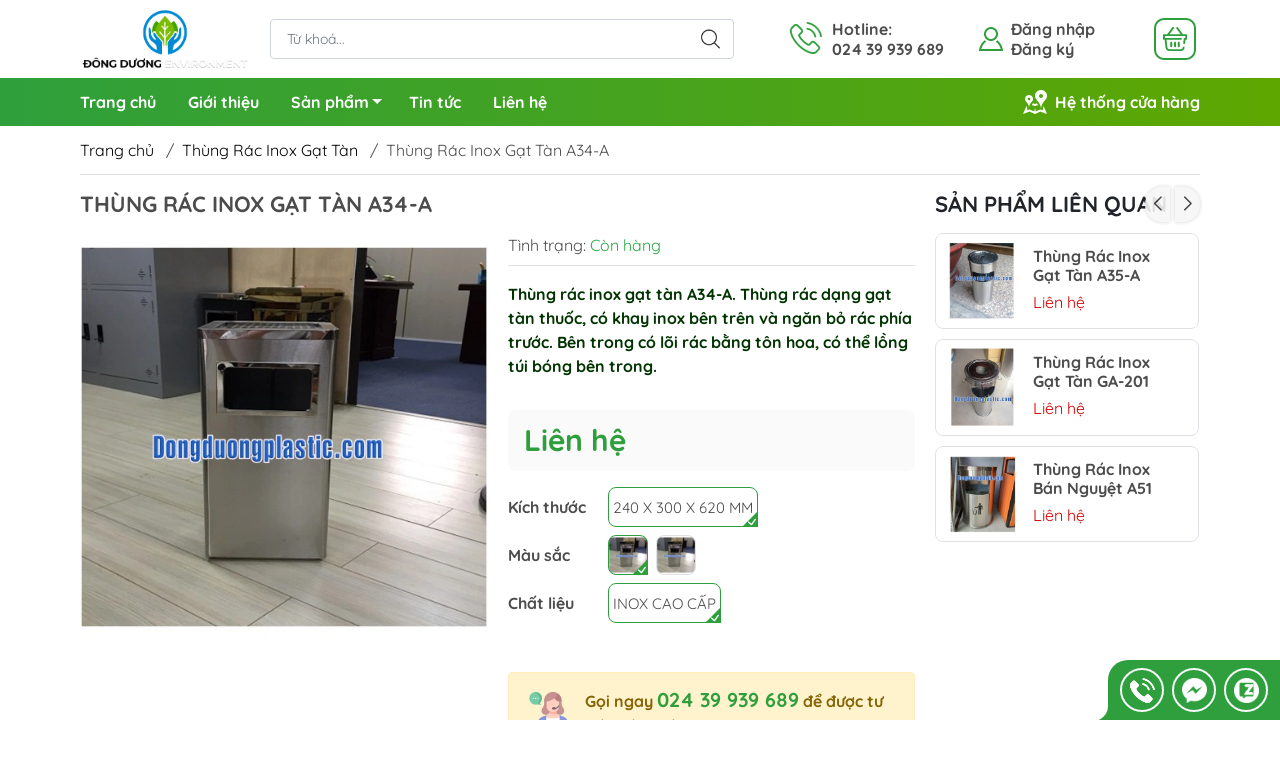

--- FILE ---
content_type: text/html; charset=utf-8
request_url: https://dongduongplastic.com/thung-rac-inox-gat-tan-a-34a
body_size: 25652
content:
<!DOCTYPE html>
<html lang="vi">
	<head>

		<meta http-equiv="content-Type" content="text/html; charset=utf-8"/>
		<meta name="viewport" content="width=device-width, initial-scale=1, maximum-scale=1.0, user-scalable=no">			
		<title>Thùng Rác Inox Gạt Tàn A34-A
CÔNG TY CỔ PHẦN MÔI TRƯỜNG ĐÔ THỊ ĐÔNG DƯƠNG
</title>
		<!-- ================= Page description ================== -->
		<meta name="description" content="Thùng rác inox gạt tàn A34-A Mã sản phẩm: A34-A Kích thước: DxRxC= 240x300x620 mm + Chất liệu: Làm từ inox cao cấp + Cấu tạo : Thân inox + nắp gạt tàn inox. Có nắp rời có khay gạt tàn để hút thuốc, bên trong có lõi đựng rác bằng tôn có tay xách. Có thể lồng túi bóng bên trong. Bảo hành : 12 tháng *Liên hệ mua hàng: Hot">
		<!-- ================= Meta ================== -->
		<meta name="keywords" content="Thùng Rác Inox Gạt Tàn A34-A, Thùng Rác Inox Gạt Tàn, Thùng Rác Inox, bán thùng rác inox có gạt tàn, bán thùng rác inox gạt tàn vuông, giá thùng gạt tàn thuốc inox, thùng rác inox có gạt tàn, thùng rác inox có gạt tàn thuốc, thùng rác inox gạt tàn, thùng rác inox gạt tàn A34-A, thùng rác inox gạt tàn chữ nhật, thùng rác kiêm gạt tàn, CÔNG TY CỔ PHẦN MÔI TRƯỜNG ĐÔ THỊ ĐÔNG DƯƠNG, dongduongplastic.com"/>		
		<link rel="canonical" href="https://dongduongplastic.com/thung-rac-inox-gat-tan-a-34a"/>
		<meta name='revisit-after' content='1 days' />
		<meta name="robots" content="noodp,index,follow" />
		<meta name="theme-color" content="#2e9f3c">
		<link rel="shortcut icon" href="//bizweb.dktcdn.net/100/395/927/themes/862753/assets/favicon.png?1726799078376" type="image/x-icon" />  
		<link rel="preconnect" href="https://bizweb.dktcdn.net">
		<link rel="dns-prefetch" href="https://bizweb.dktcdn.net">
		<link rel="preload" href="//bizweb.dktcdn.net/thumb/compact/100/395/927/themes/862753/assets/logo.png?1726799078376" as="image" media="(min-width: 992px)" />
		<link rel="preload" href="//bizweb.dktcdn.net/thumb/small/100/395/927/themes/862753/assets/logo_mobi.png?1726799078376" as="image" media="(max-width: 991px)" />
	<meta property="og:type" content="product">
	<meta property="og:title" content="Thùng Rác Inox Gạt Tàn A34-A">
		<meta property="og:image" content="http://bizweb.dktcdn.net/thumb/grande/100/395/927/products/thung-rac-inox-gat-tan-a34-a.jpg?v=1626669951943">
		<meta property="og:image:secure_url" content="https://bizweb.dktcdn.net/thumb/grande/100/395/927/products/thung-rac-inox-gat-tan-a34-a.jpg?v=1626669951943">
	<meta property="og:price:amount" content="0">
	<meta property="og:price:currency" content="VND">
<meta property="og:description" content="Thùng rác inox gạt tàn A34-A Mã sản phẩm: A34-A Kích thước: DxRxC= 240x300x620 mm + Chất liệu: Làm từ inox cao cấp + Cấu tạo : Thân inox + nắp gạt tàn inox. Có nắp rời có khay gạt tàn để hút thuốc, bên trong có lõi đựng rác bằng tôn có tay xách. Có thể lồng túi bóng bên trong. Bảo hành : 12 tháng *Liên hệ mua hàng: Hot">
<meta property="og:url" content="https://dongduongplastic.com/thung-rac-inox-gat-tan-a-34a">
<meta property="og:site_name" content="CÔNG TY CỔ PHẦN MÔI TRƯỜNG ĐÔ THỊ ĐÔNG DƯƠNG">
		<link rel="stylesheet" type="text/css" href="//bizweb.dktcdn.net/100/395/927/themes/862753/assets/fonts.scss.css?1726799078376" media="print" onload="this.media='all';">
<style>
	:root {
		--menuWidth: calc(100% - 20px);
		--leftColBackground: #fff; 
		--lightLeftColBackground: #f9f9f9; /*+5%*/
		--darkLeftColBackground: #22272b; /*-5%*/
		--mainColor: #2e9f3c;
		--mainColor2: #5ea700;
		--menuHover: #ffc107;
		--accentColor1: #929292;
		--accentColor2: #d80000; /*Màu giá*/
		--textColor: #4c4c4c;
		--toastSuccessBg: #d1e7dd;
		--toastSuccessCl: #0f5132;
		--toastWarningBg: #fff3cd;
		--toastWarningCl: #664d03;
		--toastErrorBg: #f8d7da;
		--toastErrorCl: #842029;
		--toastSystemBg: #d3d3d4;
		--toastSystemCl: #141619;
	}	
</style>
<link rel="preload" as="style" href="//bizweb.dktcdn.net/100/395/927/themes/862753/assets/bootstrap.scss.css?1726799078376"  type="text/css">
<link href="//bizweb.dktcdn.net/100/395/927/themes/862753/assets/bootstrap.scss.css?1726799078376" rel="stylesheet" type="text/css" media="all" />
<link rel="preload" as="style" href="//bizweb.dktcdn.net/100/395/927/themes/862753/assets/swiper.scss.css?1726799078376"  type="text/css">
<link href="//bizweb.dktcdn.net/100/395/927/themes/862753/assets/swiper.scss.css?1726799078376" rel="stylesheet" type="text/css" media="all" />
<link rel="preload" as="style"  href="//bizweb.dktcdn.net/100/395/927/themes/862753/assets/mew_style_first.scss.css?1726799078376" type="text/css">
<link rel="preload" as="style"  href="//bizweb.dktcdn.net/100/395/927/themes/862753/assets/mew_style_gb.scss.css?1726799078376" type="text/css">
<link href="//bizweb.dktcdn.net/100/395/927/themes/862753/assets/mew_style_first.scss.css?1726799078376" rel="stylesheet" type="text/css" media="all" />
<link href="//bizweb.dktcdn.net/100/395/927/themes/862753/assets/mew_style_gb.scss.css?1726799078376" rel="stylesheet" type="text/css" media="all" />
<link rel="preload" as="style"  href="//bizweb.dktcdn.net/100/395/927/themes/862753/assets/swatch_style.scss.css?1726799078376" type="text/css">
<link rel="preload" as="style"  href="//bizweb.dktcdn.net/100/395/927/themes/862753/assets/product_style.scss.css?1726799078376" type="text/css">
<link href="//bizweb.dktcdn.net/100/395/927/themes/862753/assets/swatch_style.scss.css?1726799078376" rel="stylesheet" type="text/css" media="all" />
<link href="//bizweb.dktcdn.net/100/395/927/themes/862753/assets/product_style.scss.css?1726799078376" rel="stylesheet" type="text/css" media="all" />




<noscript>
	<link href="//bizweb.dktcdn.net/100/395/927/themes/862753/assets/mew_noti.scss.css?1726799078376" rel="stylesheet" type="text/css" media="all" />
</noscript>		<script>
	var Bizweb = Bizweb || {};
	Bizweb.store = 'dongduongplastic.mysapo.net';
	Bizweb.id = 395927;
	Bizweb.theme = {"id":862753,"name":"Mew Yummy","role":"main"};
	Bizweb.template = 'product';
	if(!Bizweb.fbEventId)  Bizweb.fbEventId = 'xxxxxxxx-xxxx-4xxx-yxxx-xxxxxxxxxxxx'.replace(/[xy]/g, function (c) {
	var r = Math.random() * 16 | 0, v = c == 'x' ? r : (r & 0x3 | 0x8);
				return v.toString(16);
			});		
</script>
<script>
	(function () {
		function asyncLoad() {
			var urls = ["https://google-shopping.sapoapps.vn/conversion-tracker/global-tag/4822.js?store=dongduongplastic.mysapo.net","https://google-shopping.sapoapps.vn/conversion-tracker/event-tag/4822.js?store=dongduongplastic.mysapo.net"];
			for (var i = 0; i < urls.length; i++) {
				var s = document.createElement('script');
				s.type = 'text/javascript';
				s.async = true;
				s.src = urls[i];
				var x = document.getElementsByTagName('script')[0];
				x.parentNode.insertBefore(s, x);
			}
		};
		window.attachEvent ? window.attachEvent('onload', asyncLoad) : window.addEventListener('load', asyncLoad, false);
	})();
</script>


<script>
	window.BizwebAnalytics = window.BizwebAnalytics || {};
	window.BizwebAnalytics.meta = window.BizwebAnalytics.meta || {};
	window.BizwebAnalytics.meta.currency = 'VND';
	window.BizwebAnalytics.tracking_url = '/s';

	var meta = {};
	
	meta.product = {"id": 22460189, "vendor": "", "name": "Thùng Rác Inox Gạt Tàn A34-A",
	"type": "", "price": 0 };
	
	
	for (var attr in meta) {
	window.BizwebAnalytics.meta[attr] = meta[attr];
	}
</script>

	
		<script src="/dist/js/stats.min.js?v=96f2ff2"></script>
	



<!-- Google tag (gtag.js) -->
<script async src="https://www.googletagmanager.com/gtag/js?id=G-W8EGR966KZ"></script>
<script>
  window.dataLayer = window.dataLayer || [];
  function gtag(){dataLayer.push(arguments);}
  gtag('js', new Date());

  gtag('config', 'G-W8EGR966KZ');
</script>
<script>

	window.enabled_enhanced_ecommerce = false;

</script>

<script>

	try {
		gtag('event', 'view_item', {
			items: [
				{
					id: 22460189,
					name: "Thùng Rác Inox Gạt Tàn A34-A",
					brand: null,
					category: null,
					variant: "240 x 300 x 620 mm / Trắng Inox / Inox Cao Cấp",
					price: '0'
				}
			]
		});
	} catch(e) { console.error('ga script error', e);}

</script>






<script>
	var eventsListenerScript = document.createElement('script');
	eventsListenerScript.async = true;
	
	eventsListenerScript.src = "/dist/js/store_events_listener.min.js?v=1b795e9";
	
	document.getElementsByTagName('head')[0].appendChild(eventsListenerScript);
</script>









<script type="application/ld+json">
        {
        "@context": "http://schema.org",
        "@type": "BreadcrumbList",
        "itemListElement": 
        [
            {
                "@type": "ListItem",
                "position": 1,
                "item": 
                {
                  "@id": "https://dongduongplastic.com",
                  "name": "Trang chủ"
                }
            },
      
            {
                "@type": "ListItem",
                "position": 2,
                "item": 
                {
                  "@id": "https://dongduongplastic.com/thung-rac-inox-gat-tan-a-34a",
                  "name": "Thùng Rác Inox Gạt Tàn A34-A"
                }
            }
      
        
      
      
      
      
    
        ]
        }
</script>
<script rel="dns-prefetch">var ProductReviewsAppUtil=ProductReviewsAppUtil || {};</script>
	</head>
	<body id="body_m" >
		<div class="page-body">
			<div class="hidden-md hidden-lg opacity_menu"></div>
			<div class="opacity_filter"></div>
			<div id="body_overlay" class="position-fixed d-none"></div>
			<div class="w-100 clearfix">
<div class="menubar w-100 text-right d-flex d-lg-none position-fixed align-items-center scroll_down bg_no_index">
	<a href="/" title="CÔNG TY CỔ PHẦN MÔI TRƯỜNG ĐÔ THỊ ĐÔNG DƯƠNG" class="mr-auto ml-3">
		<img alt="CÔNG TY CỔ PHẦN MÔI TRƯỜNG ĐÔ THỊ ĐÔNG DƯƠNG" src="//bizweb.dktcdn.net/thumb/small/100/395/927/themes/862753/assets/logo_mobi.png?1726799078376" class="img-fluid">
	</a> 
</div>
<div class="bg_head position-fixed w-100 scroll_down d-none"></div>
<div class="col-left position-fixed d-flex flex-column pt-2 pb-2">
	<div class="container position-relative">
		<div class="row align-items-center">
			<div class="col-12 col-lg-2 d-none d-lg-block">
				<a href="/" title="CÔNG TY CỔ PHẦN MÔI TRƯỜNG ĐÔ THỊ ĐÔNG DƯƠNG" class="logo">
					<img alt="CÔNG TY CỔ PHẦN MÔI TRƯỜNG ĐÔ THỊ ĐÔNG DƯƠNG" src="//bizweb.dktcdn.net/100/395/927/themes/862753/assets/logo.png?1726799078376" class="img-fluid">
				</a> 
			</div>
			<div class="col-12 col-lg-10">
				<div class="d-lg-flex align-items-center position-static pr-menu">
					<div class="search-block mr-3 mr-xl-5">
						<form action="/search" method="get" id="js-search-form" class="js-search-form left-search position-relative mt-4 mt-lg-0 pt-2 pb-2 pt-lg-1 pb-lg-1">
							<input type="text" placeholder="Từ khoá..." value="" maxlength="70" name="query" class="form-control pl-2 pl-lg-3 pr-5" autocomplete="off" required>
							<input type="submit" class="border-0 position-absolute p-0">
							<div id="searchResult" class="w-100 position-absolute rounded searchResult px-2">
								<div class="overflow-auto search-result-warpper">
									<div class="d-block text-left h6 searchResult_products_text mt-2 p-2 rounded text-white">Sản phẩm (<span>0</span>)</div>
									<div class="searchResult_products"></div>
									
									<div class="d-block text-left h6 searchResult_articles_text mt-2 p-2 rounded text-white">Tin tức (<span>0</span>)</div>
									<div class="searchResult_articles"></div>
									
									
									<div class="d-block text-left h6 searchResult_pages_text mt-2 p-2 rounded text-white">Trang nội dung (<span>0</span>)</div>
									<div class="searchResult_pages"></div>
									
									<a href="/search?type=product&q=" class="btn border-0 rounded-0 w-100 my-0 all-result d-block mb-2 font-weight-bold">Xem tất cả kết quả</a>
								</div>
							</div>
						</form>
					</div>
					<div class="info-block ml-2 mr-2">
						<a href="tel:02439939689" title="024 39 939 689" class="align-items-center d-flex head_svg">
							<span class="play0">
								<svg width="32" height="32">
									<use href="#svg-phone" />
								</svg>
							</span>
							<b>Hotline: <br>024 39 939 689</b>
						</a>
					</div>
					<div class="info-block ml-2 mr-2">
					</div>
					<div class="navigation-bottom mt-auto mt-lg-0">
						<div class="b_use d-none d-lg-flex align-items-stretch">
							
							<div id="js-login-toggle" class="p-2 btn-account d-none d-lg-flex align-items-center justify-content-center head_svg mr-3">
								<svg width="24" height="24" class="mr-2">
									<use href="#svg-account"/>
								</svg>
								<div id="m_login" class="pop_login">
									<a href="/account/login" class="item_login d-block font-weight-bold" title="Đăng nhập">Đăng nhập</a>
									<a href="/account/register" class="item_login d-block font-weight-bold" title="Đăng ký">Đăng ký</a>
								</div>
							</div>
							<a class="btn-cart position-relative d-inline-flex head_svg justify-content-center align-items-center" title="Giỏ hàng" href="/cart">
								<span class="p-1 b_ico_Cart text-center d-flex justify-content-center align-items-center">
									<svg width="24" height="24" >
										<use href="#svg-cart" />
									</svg>
								</span>
								<span class="btn-cart-indicator position-absolute d-none"></span>
							</a>
							
						</div>
					</div>
				</div>
			</div>
		</div>
	</div>
</div>
<div class="navigation-block mr-lg-auto d-none d-lg-block">
	<div class="container">
		<ul id="menu_pc" class="p-0 m-0 list-unstyled position-relative d-lg-flex">
			<li class="level0 position-relative cls pt-1 pt-lg-2 pb-lg-2 pb-1 ">
				<a href="/" title="Trang chủ" class="font-weight-bold d-block pt-1 pb-1  pr-lg-3 pr-2 position-relative ">
					Trang chủ
				</a>
			</li>
			<li class="level0 position-relative cls pt-1 pt-lg-2 pb-lg-2 pb-1 ">
				<a href="/gioi-thieu" title="Giới thiệu" class="font-weight-bold d-block pt-1 pb-1 pl-lg-3 pr-lg-3 pr-2 position-relative ">
					Giới thiệu
				</a>
			</li>
			<li class="level0 position-relative cls pt-1 pt-lg-2 pb-lg-2 pb-1 mega">
				<a href="/collections/all" title="Sản phẩm" class="font-weight-bold d-block pt-1 pb-1 pl-lg-3 pr-4 js-checkMenu position-relative ">
					Sản phẩm
					<i class="down_icon align-items-center justify-content-center position-absolute d-none d-lg-block mg"></i>
				</a>
				<i class="js-submenu down_icon d-flex align-items-center justify-content-center position-absolute d-lg-none"></i>
				<ul class="lv1 list-group p-0 list-unstyled rounded">
					<li class=" level1 pr-lg-2 pb-lg-2 pl-2 position-relative cls">
						<a href="/thung-rac" class="pt-1 pb-1 pr-4 position-relative  js-checkMenu" title="Thùng Rác Nhựa">
							Thùng Rác Nhựa
							
						</a>
						<i class="js-submenu down_icon d-flex align-items-center justify-content-center position-absolute d-lg-none"></i>
						<ul class="lv2 list-group p-0 list-unstyled rounded">
							<li class="level2 pr-lg-2 pl-2"> 
								<a href="/thung-rac-nhua-hdpe" class="pt-1 pb-1 position-relative " title="Thùng Rác Nhựa HDPE">Thùng Rác Nhựa HDPE</a>
							</li>
							<li class="level2 pr-lg-2 pl-2"> 
								<a href="/thung-rac-nhua-composite" class="pt-1 pb-1 position-relative " title="Thùng Rác Nhựa Composite">Thùng Rác Nhựa Composite</a>
							</li>
							<li class="level2 pr-lg-2 pl-2"> 
								<a href="/thung-rac-nhua-pp" class="pt-1 pb-1 position-relative " title="Thùng Rác Nhựa PP">Thùng Rác Nhựa PP</a>
							</li>
							<li class="level2 pr-lg-2 pl-2"> 
								<a href="/thung-rac-con-vat" class="pt-1 pb-1 position-relative " title="Thùng Rác Con Vật">Thùng Rác Con Vật</a>
							</li>
							<li class="level2 pr-lg-2 pl-2"> 
								<a href="/thung-rac-cong-cong" class="pt-1 pb-1 position-relative " title="Thùng Rác Công Cộng">Thùng Rác Công Cộng</a>
							</li>
							<li class="level2 pr-lg-2 pl-2"> 
								<a href="/thung-rac-cong-nghiep" class="pt-1 pb-1 position-relative " title="Thùng Rác Công Nghiệp">Thùng Rác Công Nghiệp</a>
							</li>
							<li class="level2 pr-lg-2 pl-2"> 
								<a href="/thung-rac-van-phong" class="pt-1 pb-1 position-relative " title="Thùng Rác Nhựa Văn Phòng">Thùng Rác Nhựa Văn Phòng</a>
							</li>
						</ul>
					</li>
					<li class=" level1 pr-lg-2 pb-lg-2 pl-2 position-relative cls">
						<a href="/thung-rac-inox" class="pt-1 pb-1 pr-4 position-relative  js-checkMenu" title="Thùng Rác Inox">
							Thùng Rác Inox
							
						</a>
						<i class="js-submenu down_icon d-flex align-items-center justify-content-center position-absolute d-lg-none"></i>
						<ul class="lv2 list-group p-0 list-unstyled rounded">
							<li class="level2 pr-lg-2 pl-2"> 
								<a href="/thung-rac-inox-dap-chan" class="pt-1 pb-1 position-relative " title="Thùng Rác Inox Đạp Chân">Thùng Rác Inox Đạp Chân</a>
							</li>
							<li class="level2 pr-lg-2 pl-2"> 
								<a href="/thung-rac-inox-gat-tan" class="pt-1 pb-1 position-relative " title="Thùng Rác Inox Gạt Tàn">Thùng Rác Inox Gạt Tàn</a>
							</li>
							<li class="level2 pr-lg-2 pl-2"> 
								<a href="/thung-rac-inox-nap-lat" class="pt-1 pb-1 position-relative " title="Thùng Rác Inox Nắp Lật">Thùng Rác Inox Nắp Lật</a>
							</li>
							<li class="level2 pr-lg-2 pl-2"> 
								<a href="/thung-rac-inox-nap-bap-benh" class="pt-1 pb-1 position-relative " title="Thùng Rác Inox Nắp Bập Bênh">Thùng Rác Inox Nắp Bập Bênh</a>
							</li>
							<li class="level2 pr-lg-2 pl-2"> 
								<a href="/thung-rac-da-hoa-cuong" class="pt-1 pb-1 position-relative " title="Thùng Rác Đá Hoa Cương">Thùng Rác Đá Hoa Cương</a>
							</li>
							<li class="level2 pr-lg-2 pl-2"> 
								<a href="/coc-chan-inox" class="pt-1 pb-1 position-relative " title="Cọc Chắn Inox">Cọc Chắn Inox</a>
							</li>
						</ul>
					</li>
					<li class=" level1 pr-lg-2 pb-lg-2 pl-2 position-relative cls">
						<a href="/thung-rac-ngoai-troi" class="pt-1 pb-1 pr-4 position-relative  js-checkMenu" title="Thùng Rác Ngoài Trời">
							Thùng Rác Ngoài Trời
							
						</a>
						<i class="js-submenu down_icon d-flex align-items-center justify-content-center position-absolute d-lg-none"></i>
						<ul class="lv2 list-group p-0 list-unstyled rounded">
							<li class="level2 pr-lg-2 pl-2"> 
								<a href="/thung-rac-ngoai-troi" class="pt-1 pb-1 position-relative " title="Thùng Rác Gỗ Ngoài Trời">Thùng Rác Gỗ Ngoài Trời</a>
							</li>
							<li class="level2 pr-lg-2 pl-2"> 
								<a href="/thung-rac-thep-ngoai-troi" class="pt-1 pb-1 position-relative " title="Thùng Rác Thép Ngoài Trời">Thùng Rác Thép Ngoài Trời</a>
							</li>
							<li class="level2 pr-lg-2 pl-2"> 
								<a href="/thung-rac-inox-ngoai-troi" class="pt-1 pb-1 position-relative " title="Thùng Rác Inox Ngoài Trời">Thùng Rác Inox Ngoài Trời</a>
							</li>
						</ul>
					</li>
					<li class=" level1 pr-lg-2 pb-lg-2 pl-2 position-relative cls">
						<a href="/thung-rac-y-te" class="pt-1 pb-1 pr-4 position-relative  js-checkMenu" title="Thùng Rác Y Tế - Bệnh Viện">
							Thùng Rác Y Tế - Bệnh Viện
							
						</a>
						<i class="js-submenu down_icon d-flex align-items-center justify-content-center position-absolute d-lg-none"></i>
						<ul class="lv2 list-group p-0 list-unstyled rounded">
							<li class="level2 pr-lg-2 pl-2"> 
								<a href="/thung-rac-y-te" class="pt-1 pb-1 position-relative " title="Thùng Rác Y Tế">Thùng Rác Y Tế</a>
							</li>
							<li class="level2 pr-lg-2 pl-2"> 
								<a href="/tui-rac-y-te" class="pt-1 pb-1 position-relative " title="Túi Rác Y Tế">Túi Rác Y Tế</a>
							</li>
							<li class="level2 pr-lg-2 pl-2"> 
								<a href="/hop-dung-vat-sac-nhon-y-te" class="pt-1 pb-1 position-relative " title="Hộp Đựng Vật Sắc Nhọn Y Tế">Hộp Đựng Vật Sắc Nhọn Y Tế</a>
							</li>
						</ul>
					</li>
					<li class=" level1 pr-lg-2 pb-lg-2 pl-2 position-relative cls">
						<a href="/thung-rac-cac-loai" class="pt-1 pb-1 pr-4 position-relative  js-checkMenu" title="Thùng Rác Phân Loại">
							Thùng Rác Phân Loại
							
						</a>
						<i class="js-submenu down_icon d-flex align-items-center justify-content-center position-absolute d-lg-none"></i>
						<ul class="lv2 list-group p-0 list-unstyled rounded">
							<li class="level2 pr-lg-2 pl-2"> 
								<a href="/thung-rac-phan-loai-rac-thai" class="pt-1 pb-1 position-relative " title="Thùng Rác Phân Loại Rác Thải">Thùng Rác Phân Loại Rác Thải</a>
							</li>
						</ul>
					</li>
					<li class=" level1 pr-lg-2 pb-lg-2 pl-2 position-relative cls">
						<a href="/xe-gom-rac" class="pt-1 pb-1 pr-4 position-relative  js-checkMenu" title="Xe Gom Rác">
							Xe Gom Rác
							
						</a>
						<i class="js-submenu down_icon d-flex align-items-center justify-content-center position-absolute d-lg-none"></i>
						<ul class="lv2 list-group p-0 list-unstyled rounded">
							<li class="level2 pr-lg-2 pl-2"> 
								<a href="/xe-gom-rac-ton-ma-kem" class="pt-1 pb-1 position-relative " title="Xe Gom Rác Tôn Mạ Kẽm">Xe Gom Rác Tôn Mạ Kẽm</a>
							</li>
							<li class="level2 pr-lg-2 pl-2"> 
								<a href="/xe-gom-rac-inox" class="pt-1 pb-1 position-relative " title="Xe Gom Rác Inox">Xe Gom Rác Inox</a>
							</li>
							<li class="level2 pr-lg-2 pl-2"> 
								<a href="/xe-gom-rac-nhua-composite" class="pt-1 pb-1 position-relative " title="Xe Gom Rác Nhựa Composite">Xe Gom Rác Nhựa Composite</a>
							</li>
							<li class="level2 pr-lg-2 pl-2"> 
								<a href="/xe-gom-rac-nhua-hdpe" class="pt-1 pb-1 position-relative " title="Xe Gom Rác Nhựa HDPE">Xe Gom Rác Nhựa HDPE</a>
							</li>
						</ul>
					</li>
					<li class=" level1 pr-lg-2 pb-lg-2 pl-2 position-relative cls">
						<a href="/bot-gac-cabin-bao-ve" class="pt-1 pb-1 pr-4 position-relative  js-checkMenu" title="Bốt Gác - Cabin Bảo Vệ">
							Bốt Gác - Cabin Bảo Vệ
							
						</a>
						<i class="js-submenu down_icon d-flex align-items-center justify-content-center position-absolute d-lg-none"></i>
						<ul class="lv2 list-group p-0 list-unstyled rounded">
							<li class="level2 pr-lg-2 pl-2"> 
								<a href="/cabin-bao-ve-nhua-composite" class="pt-1 pb-1 position-relative " title="Cabin Bảo Vệ Nhựa Composite">Cabin Bảo Vệ Nhựa Composite</a>
							</li>
							<li class="level2 pr-lg-2 pl-2"> 
								<a href="/cabin-bao-ve-thep-alu" class="pt-1 pb-1 position-relative " title="Cabin Bảo Vệ Thép Alu">Cabin Bảo Vệ Thép Alu</a>
							</li>
							<li class="level2 pr-lg-2 pl-2"> 
								<a href="/cabin-bao-ve-inox" class="pt-1 pb-1 position-relative " title="Cabin Bảo Vệ Inox">Cabin Bảo Vệ Inox</a>
							</li>
							<li class="level2 pr-lg-2 pl-2"> 
								<a href="/cabin-bao-ve-panel" class="pt-1 pb-1 position-relative " title="Cabin Bảo Vệ Panel">Cabin Bảo Vệ Panel</a>
							</li>
							<li class="level2 pr-lg-2 pl-2"> 
								<a href="/cabin-bao-ve-thep-mai-nhua-composite" class="pt-1 pb-1 position-relative " title="Cabin Bảo vệ Thép Mái Nhựa Composite">Cabin Bảo vệ Thép Mái Nhựa Composite</a>
							</li>
						</ul>
					</li>
					<li class=" level1 pr-lg-2 pb-lg-2 pl-2 position-relative cls">
						<a href="/nha-ve-sinh-di-dong" class="pt-1 pb-1 pr-4 position-relative  js-checkMenu" title="Nhà Vệ Sinh Di Động">
							Nhà Vệ Sinh Di Động
							
						</a>
						<i class="js-submenu down_icon d-flex align-items-center justify-content-center position-absolute d-lg-none"></i>
						<ul class="lv2 list-group p-0 list-unstyled rounded">
							<li class="level2 pr-lg-2 pl-2"> 
								<a href="/nha-ve-sinh-di-dong-composite" class="pt-1 pb-1 position-relative " title="Nhà Vệ Sinh Di Động Composite">Nhà Vệ Sinh Di Động Composite</a>
							</li>
							<li class="level2 pr-lg-2 pl-2"> 
								<a href="/nha-ve-sinh-di-dong-inox" class="pt-1 pb-1 position-relative " title="Nhà Vệ Sinh Di Động Inox">Nhà Vệ Sinh Di Động Inox</a>
							</li>
							<li class="level2 pr-lg-2 pl-2"> 
								<a href="/nha-ve-sinh-di-dong-thep-alu" class="pt-1 pb-1 position-relative " title="Nhà Vệ Sinh Di Động Thép Alu">Nhà Vệ Sinh Di Động Thép Alu</a>
							</li>
							<li class="level2 pr-lg-2 pl-2"> 
								<a href="/nha-ve-sinh-di-dong-nhap-khau" class="pt-1 pb-1 position-relative " title="Nhà Vệ Sinh Di Động Nhập Khẩu">Nhà Vệ Sinh Di Động Nhập Khẩu</a>
							</li>
						</ul>
					</li>
					<li class=" level1 pr-lg-2 pb-lg-2 pl-2 position-relative cls">
						<a href="/san-pham-khac" class="pt-1 pb-1 pr-4 position-relative  js-checkMenu" title="Sản Phẩm Khác">
							Sản Phẩm Khác
							
						</a>
						<i class="js-submenu down_icon d-flex align-items-center justify-content-center position-absolute d-lg-none"></i>
						<ul class="lv2 list-group p-0 list-unstyled rounded">
							<li class="level2 pr-lg-2 pl-2"> 
								<a href="/nhua-cong-nghiep" class="pt-1 pb-1 position-relative " title="Nhựa Công Nghiệp">Nhựa Công Nghiệp</a>
							</li>
							<li class="level2 pr-lg-2 pl-2"> 
								<a href="/bon-tu-hoai" class="pt-1 pb-1 position-relative " title="Bồn Tự Hoại">Bồn Tự Hoại</a>
							</li>
							<li class="level2 pr-lg-2 pl-2"> 
								<a href="/thiet-bi-khach-san" class="pt-1 pb-1 position-relative " title="Thiết Bị Khách Sạn">Thiết Bị Khách Sạn</a>
							</li>
							<li class="level2 pr-lg-2 pl-2"> 
								<a href="/thiet-bi-giao-thong" class="pt-1 pb-1 position-relative " title="Thiết Bị Giao Thông">Thiết Bị Giao Thông</a>
							</li>
						</ul>
					</li>
				</ul>
			</li>
			<li class="level0 position-relative cls pt-1 pt-lg-2 pb-lg-2 pb-1 ">
				<a href="/tin-tuc" title="Tin tức" class="font-weight-bold d-block pt-1 pb-1 pl-lg-3 pr-lg-3 pr-2 position-relative ">
					Tin tức
				</a>
			</li>
			<li class="level0 position-relative cls pt-1 pt-lg-2 pb-lg-2 pb-1 ">
				<a href="/lien-he" title="Liên hệ" class="font-weight-bold d-block pt-1 pb-1 pl-lg-3 pr-lg-3 pr-2 position-relative ">
					Liên hệ
				</a>
			</li>
			<li class="ml-auto level0 position-relative cls pt-1 pt-lg-2 pb-lg-2 pb-1 ">
				<a href="he-thong-cua-hang" title="Hệ thống cửa hàng" class="align-items-center d-flex head_svg pt-1 pb-1">
					<svg width="24" height="24" class="mr-2 fill_light">
						<use href="#svg-store" />
					</svg>
					<b>Hệ thống cửa hàng</b>
				</a>
			</li>
		</ul>
	</div>
</div>
<div class="col-left position-fixed d-flex flex-column pt-lg-2 pb-lg-2 pt-0 pb-0 d-lg-none" id="col-left">
	<div class="align-items-center menu_mobile h-100">
		<ul id="menu" class="p-0 m-0 list-unstyled d-lg-flex justify-content-lg-end">
			
			<li class="level0 d-block w-100 position-static">

				<a href="/" title="Trang chủ" class="position-relative d-flex flex-column justify-content-center align-items-center text-center p-2">
					<img class="lazy d-block pb-2 m-auto" src="//bizweb.dktcdn.net/100/395/927/themes/862753/assets/placeholder_1x1.png?1726799078376" data-src="//bizweb.dktcdn.net/100/395/927/themes/862753/assets/icon_menu_1.png?1726799078376" alt="Trang chủ">
					<span class="line_1 line_2">Trang chủ</span>
				</a>
				<ul class="lv1 p-1 position-absolute h-100 waring">
					<li class="level1 position-relative mb-1">
						<p class="text-center alert alert-warning">
							Danh mục trống
						</p>
					</li>
				</ul>
			</li>
			
			<li class="level0 d-block w-100 position-static">

				<a href="/gioi-thieu" title="Giới thiệu" class="position-relative d-flex flex-column justify-content-center align-items-center text-center p-2">
					<img class="lazy d-block pb-2 m-auto" src="//bizweb.dktcdn.net/100/395/927/themes/862753/assets/placeholder_1x1.png?1726799078376" data-src="//bizweb.dktcdn.net/100/395/927/themes/862753/assets/icon_menu_2.png?1726799078376" alt="Giới thiệu">
					<span class="line_1 line_2">Giới thiệu</span>
				</a>
			</li>
			
			<li class="level0 d-block w-100 position-static">
				<a title="Sản phẩm" class="position-relative d-flex js-submenu flex-column justify-content-center align-items-center text-center p-2">
					<img class="lazy d-block pb-2 m-auto" src="//bizweb.dktcdn.net/100/395/927/themes/862753/assets/placeholder_1x1.png?1726799078376" data-src="//bizweb.dktcdn.net/100/395/927/themes/862753/assets/icon_menu_3.png?1726799078376" alt="Sản phẩm">
					<span class="line_1 line_2">Sản phẩm</span>
				</a>
				<ul class="lv1 p-1 position-absolute m_chill d-flex flex-column">
					<li class="level1 position-relative">
						<a href="/thung-rac" class="font-weight-bold d-flex pt-2 pb-2 border-bottom mr-2 ml-2 align-items-center" title="Thùng Rác Nhựa">
							Thùng Rác Nhựa
						</a>
						<ul class="lv2 d-flex flex-column pl-0">
							<li class="level2 position-relative">
								<a href="/thung-rac-nhua-hdpe" class="h-100 d-flex pl-3 pt-2 pb-2 border-bottom mr-2 ml-2 align-items-center" title="Thùng Rác Nhựa HDPE">
									Thùng Rác Nhựa HDPE
								</a>
							</li>
							<li class="level2 position-relative">
								<a href="/thung-rac-nhua-composite" class="h-100 d-flex pl-3 pt-2 pb-2 border-bottom mr-2 ml-2 align-items-center" title="Thùng Rác Nhựa Composite">
									Thùng Rác Nhựa Composite
								</a>
							</li>
							<li class="level2 position-relative">
								<a href="/thung-rac-nhua-pp" class="h-100 d-flex pl-3 pt-2 pb-2 border-bottom mr-2 ml-2 align-items-center" title="Thùng Rác Nhựa PP">
									Thùng Rác Nhựa PP
								</a>
							</li>
							<li class="level2 position-relative">
								<a href="/thung-rac-con-vat" class="h-100 d-flex pl-3 pt-2 pb-2 border-bottom mr-2 ml-2 align-items-center" title="Thùng Rác Con Vật">
									Thùng Rác Con Vật
								</a>
							</li>
							<li class="level2 position-relative">
								<a href="/thung-rac-cong-cong" class="h-100 d-flex pl-3 pt-2 pb-2 border-bottom mr-2 ml-2 align-items-center" title="Thùng Rác Công Cộng">
									Thùng Rác Công Cộng
								</a>
							</li>
							<li class="level2 position-relative">
								<a href="/thung-rac-cong-nghiep" class="h-100 d-flex pl-3 pt-2 pb-2 border-bottom mr-2 ml-2 align-items-center" title="Thùng Rác Công Nghiệp">
									Thùng Rác Công Nghiệp
								</a>
							</li>
							<li class="level2 position-relative">
								<a href="/thung-rac-van-phong" class="h-100 d-flex pl-3 pt-2 pb-2 border-bottom mr-2 ml-2 align-items-center" title="Thùng Rác Nhựa Văn Phòng">
									Thùng Rác Nhựa Văn Phòng
								</a>
							</li>
						</ul>
					</li>
					<li class="level1 position-relative">
						<a href="/thung-rac-inox" class="font-weight-bold d-flex pt-2 pb-2 border-bottom mr-2 ml-2 align-items-center" title="Thùng Rác Inox">
							Thùng Rác Inox
						</a>
						<ul class="lv2 d-flex flex-column pl-0">
							<li class="level2 position-relative">
								<a href="/thung-rac-inox-dap-chan" class="h-100 d-flex pl-3 pt-2 pb-2 border-bottom mr-2 ml-2 align-items-center" title="Thùng Rác Inox Đạp Chân">
									Thùng Rác Inox Đạp Chân
								</a>
							</li>
							<li class="level2 position-relative">
								<a href="/thung-rac-inox-gat-tan" class="h-100 d-flex pl-3 pt-2 pb-2 border-bottom mr-2 ml-2 align-items-center" title="Thùng Rác Inox Gạt Tàn">
									Thùng Rác Inox Gạt Tàn
								</a>
							</li>
							<li class="level2 position-relative">
								<a href="/thung-rac-inox-nap-lat" class="h-100 d-flex pl-3 pt-2 pb-2 border-bottom mr-2 ml-2 align-items-center" title="Thùng Rác Inox Nắp Lật">
									Thùng Rác Inox Nắp Lật
								</a>
							</li>
							<li class="level2 position-relative">
								<a href="/thung-rac-inox-nap-bap-benh" class="h-100 d-flex pl-3 pt-2 pb-2 border-bottom mr-2 ml-2 align-items-center" title="Thùng Rác Inox Nắp Bập Bênh">
									Thùng Rác Inox Nắp Bập Bênh
								</a>
							</li>
							<li class="level2 position-relative">
								<a href="/thung-rac-da-hoa-cuong" class="h-100 d-flex pl-3 pt-2 pb-2 border-bottom mr-2 ml-2 align-items-center" title="Thùng Rác Đá Hoa Cương">
									Thùng Rác Đá Hoa Cương
								</a>
							</li>
							<li class="level2 position-relative">
								<a href="/coc-chan-inox" class="h-100 d-flex pl-3 pt-2 pb-2 border-bottom mr-2 ml-2 align-items-center" title="Cọc Chắn Inox">
									Cọc Chắn Inox
								</a>
							</li>
						</ul>
					</li>
					<li class="level1 position-relative">
						<a href="/thung-rac-ngoai-troi" class="font-weight-bold d-flex pt-2 pb-2 border-bottom mr-2 ml-2 align-items-center" title="Thùng Rác Ngoài Trời">
							Thùng Rác Ngoài Trời
						</a>
						<ul class="lv2 d-flex flex-column pl-0">
							<li class="level2 position-relative">
								<a href="/thung-rac-ngoai-troi" class="h-100 d-flex pl-3 pt-2 pb-2 border-bottom mr-2 ml-2 align-items-center" title="Thùng Rác Gỗ Ngoài Trời">
									Thùng Rác Gỗ Ngoài Trời
								</a>
							</li>
							<li class="level2 position-relative">
								<a href="/thung-rac-thep-ngoai-troi" class="h-100 d-flex pl-3 pt-2 pb-2 border-bottom mr-2 ml-2 align-items-center" title="Thùng Rác Thép Ngoài Trời">
									Thùng Rác Thép Ngoài Trời
								</a>
							</li>
							<li class="level2 position-relative">
								<a href="/thung-rac-inox-ngoai-troi" class="h-100 d-flex pl-3 pt-2 pb-2 border-bottom mr-2 ml-2 align-items-center" title="Thùng Rác Inox Ngoài Trời">
									Thùng Rác Inox Ngoài Trời
								</a>
							</li>
						</ul>
					</li>
					<li class="level1 position-relative">
						<a href="/thung-rac-y-te" class="font-weight-bold d-flex pt-2 pb-2 border-bottom mr-2 ml-2 align-items-center" title="Thùng Rác Y Tế - Bệnh Viện">
							Thùng Rác Y Tế - Bệnh Viện
						</a>
						<ul class="lv2 d-flex flex-column pl-0">
							<li class="level2 position-relative">
								<a href="/thung-rac-y-te" class="h-100 d-flex pl-3 pt-2 pb-2 border-bottom mr-2 ml-2 align-items-center" title="Thùng Rác Y Tế">
									Thùng Rác Y Tế
								</a>
							</li>
							<li class="level2 position-relative">
								<a href="/tui-rac-y-te" class="h-100 d-flex pl-3 pt-2 pb-2 border-bottom mr-2 ml-2 align-items-center" title="Túi Rác Y Tế">
									Túi Rác Y Tế
								</a>
							</li>
							<li class="level2 position-relative">
								<a href="/hop-dung-vat-sac-nhon-y-te" class="h-100 d-flex pl-3 pt-2 pb-2 border-bottom mr-2 ml-2 align-items-center" title="Hộp Đựng Vật Sắc Nhọn Y Tế">
									Hộp Đựng Vật Sắc Nhọn Y Tế
								</a>
							</li>
						</ul>
					</li>
					<li class="level1 position-relative">
						<a href="/thung-rac-cac-loai" class="font-weight-bold d-flex pt-2 pb-2 border-bottom mr-2 ml-2 align-items-center" title="Thùng Rác Phân Loại">
							Thùng Rác Phân Loại
						</a>
						<ul class="lv2 d-flex flex-column pl-0">
							<li class="level2 position-relative">
								<a href="/thung-rac-phan-loai-rac-thai" class="h-100 d-flex pl-3 pt-2 pb-2 border-bottom mr-2 ml-2 align-items-center" title="Thùng Rác Phân Loại Rác Thải">
									Thùng Rác Phân Loại Rác Thải
								</a>
							</li>
						</ul>
					</li>
					<li class="level1 position-relative">
						<a href="/xe-gom-rac" class="font-weight-bold d-flex pt-2 pb-2 border-bottom mr-2 ml-2 align-items-center" title="Xe Gom Rác">
							Xe Gom Rác
						</a>
						<ul class="lv2 d-flex flex-column pl-0">
							<li class="level2 position-relative">
								<a href="/xe-gom-rac-ton-ma-kem" class="h-100 d-flex pl-3 pt-2 pb-2 border-bottom mr-2 ml-2 align-items-center" title="Xe Gom Rác Tôn Mạ Kẽm">
									Xe Gom Rác Tôn Mạ Kẽm
								</a>
							</li>
							<li class="level2 position-relative">
								<a href="/xe-gom-rac-inox" class="h-100 d-flex pl-3 pt-2 pb-2 border-bottom mr-2 ml-2 align-items-center" title="Xe Gom Rác Inox">
									Xe Gom Rác Inox
								</a>
							</li>
							<li class="level2 position-relative">
								<a href="/xe-gom-rac-nhua-composite" class="h-100 d-flex pl-3 pt-2 pb-2 border-bottom mr-2 ml-2 align-items-center" title="Xe Gom Rác Nhựa Composite">
									Xe Gom Rác Nhựa Composite
								</a>
							</li>
							<li class="level2 position-relative">
								<a href="/xe-gom-rac-nhua-hdpe" class="h-100 d-flex pl-3 pt-2 pb-2 border-bottom mr-2 ml-2 align-items-center" title="Xe Gom Rác Nhựa HDPE">
									Xe Gom Rác Nhựa HDPE
								</a>
							</li>
						</ul>
					</li>
					<li class="level1 position-relative">
						<a href="/bot-gac-cabin-bao-ve" class="font-weight-bold d-flex pt-2 pb-2 border-bottom mr-2 ml-2 align-items-center" title="Bốt Gác - Cabin Bảo Vệ">
							Bốt Gác - Cabin Bảo Vệ
						</a>
						<ul class="lv2 d-flex flex-column pl-0">
							<li class="level2 position-relative">
								<a href="/cabin-bao-ve-nhua-composite" class="h-100 d-flex pl-3 pt-2 pb-2 border-bottom mr-2 ml-2 align-items-center" title="Cabin Bảo Vệ Nhựa Composite">
									Cabin Bảo Vệ Nhựa Composite
								</a>
							</li>
							<li class="level2 position-relative">
								<a href="/cabin-bao-ve-thep-alu" class="h-100 d-flex pl-3 pt-2 pb-2 border-bottom mr-2 ml-2 align-items-center" title="Cabin Bảo Vệ Thép Alu">
									Cabin Bảo Vệ Thép Alu
								</a>
							</li>
							<li class="level2 position-relative">
								<a href="/cabin-bao-ve-inox" class="h-100 d-flex pl-3 pt-2 pb-2 border-bottom mr-2 ml-2 align-items-center" title="Cabin Bảo Vệ Inox">
									Cabin Bảo Vệ Inox
								</a>
							</li>
							<li class="level2 position-relative">
								<a href="/cabin-bao-ve-panel" class="h-100 d-flex pl-3 pt-2 pb-2 border-bottom mr-2 ml-2 align-items-center" title="Cabin Bảo Vệ Panel">
									Cabin Bảo Vệ Panel
								</a>
							</li>
							<li class="level2 position-relative">
								<a href="/cabin-bao-ve-thep-mai-nhua-composite" class="h-100 d-flex pl-3 pt-2 pb-2 border-bottom mr-2 ml-2 align-items-center" title="Cabin Bảo vệ Thép Mái Nhựa Composite">
									Cabin Bảo vệ Thép Mái Nhựa Composite
								</a>
							</li>
						</ul>
					</li>
					<li class="level1 position-relative">
						<a href="/nha-ve-sinh-di-dong" class="font-weight-bold d-flex pt-2 pb-2 border-bottom mr-2 ml-2 align-items-center" title="Nhà Vệ Sinh Di Động">
							Nhà Vệ Sinh Di Động
						</a>
						<ul class="lv2 d-flex flex-column pl-0">
							<li class="level2 position-relative">
								<a href="/nha-ve-sinh-di-dong-composite" class="h-100 d-flex pl-3 pt-2 pb-2 border-bottom mr-2 ml-2 align-items-center" title="Nhà Vệ Sinh Di Động Composite">
									Nhà Vệ Sinh Di Động Composite
								</a>
							</li>
							<li class="level2 position-relative">
								<a href="/nha-ve-sinh-di-dong-inox" class="h-100 d-flex pl-3 pt-2 pb-2 border-bottom mr-2 ml-2 align-items-center" title="Nhà Vệ Sinh Di Động Inox">
									Nhà Vệ Sinh Di Động Inox
								</a>
							</li>
							<li class="level2 position-relative">
								<a href="/nha-ve-sinh-di-dong-thep-alu" class="h-100 d-flex pl-3 pt-2 pb-2 border-bottom mr-2 ml-2 align-items-center" title="Nhà Vệ Sinh Di Động Thép Alu">
									Nhà Vệ Sinh Di Động Thép Alu
								</a>
							</li>
							<li class="level2 position-relative">
								<a href="/nha-ve-sinh-di-dong-nhap-khau" class="h-100 d-flex pl-3 pt-2 pb-2 border-bottom mr-2 ml-2 align-items-center" title="Nhà Vệ Sinh Di Động Nhập Khẩu">
									Nhà Vệ Sinh Di Động Nhập Khẩu
								</a>
							</li>
						</ul>
					</li>
					<li class="level1 position-relative">
						<a href="/san-pham-khac" class="font-weight-bold d-flex pt-2 pb-2 border-bottom mr-2 ml-2 align-items-center" title="Sản Phẩm Khác">
							Sản Phẩm Khác
						</a>
						<ul class="lv2 d-flex flex-column pl-0">
							<li class="level2 position-relative">
								<a href="/nhua-cong-nghiep" class="h-100 d-flex pl-3 pt-2 pb-2 border-bottom mr-2 ml-2 align-items-center" title="Nhựa Công Nghiệp">
									Nhựa Công Nghiệp
								</a>
							</li>
							<li class="level2 position-relative">
								<a href="/bon-tu-hoai" class="h-100 d-flex pl-3 pt-2 pb-2 border-bottom mr-2 ml-2 align-items-center" title="Bồn Tự Hoại">
									Bồn Tự Hoại
								</a>
							</li>
							<li class="level2 position-relative">
								<a href="/thiet-bi-khach-san" class="h-100 d-flex pl-3 pt-2 pb-2 border-bottom mr-2 ml-2 align-items-center" title="Thiết Bị Khách Sạn">
									Thiết Bị Khách Sạn
								</a>
							</li>
							<li class="level2 position-relative">
								<a href="/thiet-bi-giao-thong" class="h-100 d-flex pl-3 pt-2 pb-2 border-bottom mr-2 ml-2 align-items-center" title="Thiết Bị Giao Thông">
									Thiết Bị Giao Thông
								</a>
							</li>
						</ul>
					</li>
					
				</ul>
							</li>
			
			<li class="level0 d-block w-100 position-static">

				<a href="/tin-tuc" title="Tin tức" class="position-relative d-flex flex-column justify-content-center align-items-center text-center p-2">
					<img class="lazy d-block pb-2 m-auto" src="//bizweb.dktcdn.net/100/395/927/themes/862753/assets/placeholder_1x1.png?1726799078376" data-src="//bizweb.dktcdn.net/100/395/927/themes/862753/assets/icon_menu_4.png?1726799078376" alt="Tin tức">
					<span class="line_1 line_2">Tin tức</span>
				</a>
			</li>
			
			<li class="level0 d-block w-100 position-static">

				<a href="/lien-he" title="Liên hệ" class="position-relative d-flex flex-column justify-content-center align-items-center text-center p-2">
					<img class="lazy d-block pb-2 m-auto" src="//bizweb.dktcdn.net/100/395/927/themes/862753/assets/placeholder_1x1.png?1726799078376" data-src="//bizweb.dktcdn.net/100/395/927/themes/862753/assets/icon_menu_5.png?1726799078376" alt="Liên hệ">
					<span class="line_1 line_2">Liên hệ</span>
				</a>
			</li>
		</ul>
	</div>
</div>
				<div class="col-right position-relative">
					<div class="contentWarp ">
						































<div class="breadcrumbs">
	<div class="container position-relative">
		<ul class="breadcrumb align-items-center m-0 pl-0 pr-0 border-bottom">					
			<li class="home">
				<a href="/" title="Trang chủ">Trang chủ</a>						
				<span class="slash-divider ml-2 mr-2">/</span>
			</li>
			<li>
				<a href="/thung-rac-inox-gat-tan" title="Thùng Rác Inox Gạt Tàn">Thùng Rác Inox Gạt Tàn</a>						
				<span class="slash-divider ml-2 mr-2">/</span>
			</li>
			<li ><span>Thùng Rác Inox Gạt Tàn A34-A</span><li>
		</ul>
	</div>
</div>
<div itemscope itemtype="http://schema.org/Product">
<meta itemprop="url" content="//dongduongplastic.com/thung-rac-inox-gat-tan-a-34a">
<meta itemprop="name" content="Thùng Rác Inox Gạt Tàn A34-A">
<meta itemprop="image" content="http://bizweb.dktcdn.net/thumb/grande/100/395/927/products/thung-rac-inox-gat-tan-a34-a.jpg?v=1626669951943">
<meta itemprop="description" content="Thùng rác inox gạt tàn A34-A
Mã sản phẩm: A34-A
Kích thước:&nbsp; DxRxC= 240x300x620 mm
+ Chất liệu: Làm từ inox cao cấp
+ Cấu tạo : Thân inox + nắp gạt tàn inox. Có nắp rời có khay gạt tàn để hút thuốc, bên trong có lõi đựng rác bằng tôn có tay xách. Có thể lồng túi bóng bên trong.
Bảo hành : 12 tháng
*Liên hệ mua hàng:
Hot – line (24/24h) :
Tel: : 024 39 939 689&nbsp;
Hot – line 1 : 0978 600 899 (Zalo / Viber)
Hot – line 2 : 0986 111 735 (Zalo / Viber) &nbsp; &nbsp;
E-mail: Info@dongduongplastic.com – dongduongplastic.jsc@gmail.com
- Công Ty Cổ Phần Môi Trường Đô Thị Đông Dương chuyên sản xuất và phân phối các loại sản phẩm trong lĩnh vực môi trường như thùng đựng rác, xe gom rác, nhà vệ sinh di động, cabin bảo vệ…
- Rất hân hạnh được phục vụ quý khách hàng!">
<div class="d-none" itemprop="offers" itemscope itemtype="http://schema.org/Offer">
	<div class="inventory_quantity d-none" itemscope itemtype="http://schema.org/ItemAvailability">
		
		<span class="a-stock" itemprop="supersededBy">
			Còn hàng
		</span>
		
	</div>
	<link itemprop="availability" href="https://schema.org/InStock">
	<meta itemprop="priceCurrency" content="VND">
	<meta itemprop="price" content="0">
	<meta itemprop="url" content="https://dongduongplastic.com/thung-rac-inox-gat-tan-a-34a">
	<meta itemprop="priceValidUntil" content="2099-01-01">
</div>
	<div class="container mt-3">
		<section class="product-layout product-layout2 ">
			<div class="row">
				<div class="col-xl-9 col-12">
					<div class="row">
						<div class="col-12">
							<h1 class="product-name font-weight-bold text-uppercase mb-3">Thùng Rác Inox Gạt Tàn A34-A</h1>
						</div>

						<div class="product-layout_col-left col-12 col-sm-12 col-md-5 col-lg-6 col-xl-6 mb-3">
							<div class="product-main-slide swiper-container mb-3">
								<div class="swiper-wrapper">
									<div class="swiper-slide ">
										<picture class="position-relative d-block aspect ratio1by1 modal-open rounded">
											<source media="(min-width: 1200px)" srcset="https://bizweb.dktcdn.net/100/395/927/products/thung-rac-inox-gat-tan-a34-a.jpg?v=1626669951943">
											<source media="(min-width: 575px)" srcset="//bizweb.dktcdn.net/thumb/large/100/395/927/products/thung-rac-inox-gat-tan-a34-a.jpg?v=1626669951943">
											<img src="//bizweb.dktcdn.net/thumb/large/100/395/927/products/thung-rac-inox-gat-tan-a34-a.jpg?v=1626669951943" alt="Thùng Rác Inox Gạt Tàn A34-A" class="d-block m-auto img position-absolute img-contain gradient-load" data-zoom-image="https://bizweb.dktcdn.net/100/395/927/products/thung-rac-inox-gat-tan-a34-a.jpg?v=1626669951943"/>
										</picture>
									</div>
								</div>
							</div>
							<div class="product-thumb-slide swiper-container  d-none">
								<div class="swiper-wrapper">
									<div class="swiper-slide m_thumb_pl border rounded modal-open crp ">
										<div class="position-relative w-100 m-0 ratio1by1 aspect">
											<img src="//bizweb.dktcdn.net/thumb/compact/100/395/927/products/thung-rac-inox-gat-tan-a34-a.jpg?v=1626669951943" data-img="https://bizweb.dktcdn.net/100/395/927/products/thung-rac-inox-gat-tan-a34-a.jpg?v=1626669951943" alt="Thùng Rác Inox Gạt Tàn A34-A" class="d-block img position-absolute w-100 h-100">
										</div>
									</div>
								</div>
								<div class="swiper-pagination mew_slide_p"></div>
								<span class="swiper-button-next mew_product_thumb_next"></span>
								<span class="swiper-button-prev mew_product_thumb_prev"></span>
							</div>
						</div>
						<div class="product-layout_col-right col-12 col-sm-12 col-md-7 col-lg-6 col-xl-6 product-warp">

							<div class="product-info position-relative">
								<span class="in_1">
									Tình trạng:
									<span class="inventory_quantity">Còn hàng</span>
								</span>
							</div>
							<div class="product-summary border-top pt-3 mt-2 pb-3">
								<p><span style="color:#003300;"><strong>Thùng rác&nbsp;inox gạt tàn A34-A. Thùng rác dạng gạt tàn thuốc, có khay inox bên trên và ngăn bỏ rác phía trước. Bên trong có lõi rác bằng tôn hoa, có thể lồng túi bóng bên trong.</strong></span></p>
							</div>
							<div class="product-price font-weight-bold pt-2 pb-2 pl-3 pr-3 rounded">
								<span class="special-price m-0">Liên hệ</span>
							</div>
							<form action="/cart/add" method="post" enctype="multipart/form-data">
								<input type="hidden" name="productAlias" value="thung-rac-inox-gat-tan-a-34a" />
								<div id="o_sw_buy" class="mobile_open_box_swatch">
									<div class="d-flex align-items-start pt-3 pb-2 flex-column">
										<div class="product-control w-100">

<div class="d-sm-flex align-items-center  swatch clearfix flex-wrap" data-option-index="0" data-value="">
	<div class="header font-weight-bold mb-2">Kích thước</div>

	<div data-value="240 x 300 x 620 mm" class="swatch-element 240 x 300 x 620 mm position-relative mb-2 mr-2 float-left">
		<input id="swatch-0-240-x-300-x-620-mm" class="position-absolute w-100 m-0" type="radio" name="option-0" value="240 x 300 x 620 mm" checked/>
		<label title="240 x 300 x 620 mm" for="swatch-0-240-x-300-x-620-mm" class="border m-0 pl-1 pr-1 rounded float-left text-center text-uppercase" >240 x 300 x 620 mm</label>
<div class="product-variation__tick position-absolute">
	<svg enable-background="new 0 0 12 12" class="icon-tick-bold">
		<use href="#svg-tick" />
	</svg>
</div>	</div>
</div>

<div class="d-sm-flex align-items-center swatch-color swatch clearfix flex-wrap" data-option-index="1" data-value="240 x 300 x 620 mm">
	<div class="header font-weight-bold mb-2">Màu sắc</div>

	<div data-value="Trắng Inox" class="swatch-element color Trắng Inox position-relative mb-2 mr-2 float-left">
		<input id="swatch-1-trang-inox" class="position-absolute w-100 m-0" type="radio" name="option-1" value="Trắng Inox" checked/>
		<label title="Trắng Inox" for="swatch-1-trang-inox" class="sw-color-trang-inox border m-0 pl-1 pr-1 rounded float-left text-center text-uppercase bg_cl_none" style="background-image: url(//bizweb.dktcdn.net/thumb/small/100/395/927/products/thung-rac-inox-gat-tan-a34-a.jpg?v=1626669951943);background-size: contain;background-repeat:no-repeat;background-position:center;background-color: #fff;"></label>
<div class="product-variation__tick position-absolute">
	<svg enable-background="new 0 0 12 12" class="icon-tick-bold">
		<use href="#svg-tick" />
	</svg>
</div>	</div>

	<div data-value="Trắng" class="swatch-element color Trắng position-relative mb-2 mr-2 float-left">
		<input id="swatch-1-trang" class="position-absolute w-100 m-0" type="radio" name="option-1" value="Trắng"/>
		<label title="Trắng" for="swatch-1-trang" class="sw-color-trang border m-0 pl-1 pr-1 rounded float-left text-center text-uppercase bg_cl_none" style="background-image: url(//bizweb.dktcdn.net/thumb/small/100/395/927/products/thung-rac-inox-gat-tan-a34-a.jpg?v=1626669951943);background-size: contain;background-repeat:no-repeat;background-position:center;background-color: #fff;"></label>
<div class="product-variation__tick position-absolute">
	<svg enable-background="new 0 0 12 12" class="icon-tick-bold">
		<use href="#svg-tick" />
	</svg>
</div>	</div>
</div>

<div class="d-sm-flex align-items-center  swatch clearfix flex-wrap" data-option-index="2" data-value="Trắng">
	<div class="header font-weight-bold mb-2">Chất liệu</div>

	<div data-value="Inox Cao Cấp" class="swatch-element Inox Cao Cấp position-relative mb-2 mr-2 float-left">
		<input id="swatch-2-inox-cao-cap" class="position-absolute w-100 m-0" type="radio" name="option-2" value="Inox Cao Cấp" checked/>
		<label title="Inox Cao Cấp" for="swatch-2-inox-cao-cap" class="border m-0 pl-1 pr-1 rounded float-left text-center text-uppercase" >Inox Cao Cấp</label>
<div class="product-variation__tick position-absolute">
	<svg enable-background="new 0 0 12 12" class="icon-tick-bold">
		<use href="#svg-tick" />
	</svg>
</div>	</div>
</div>
											<div class="box-variant clearfix  d-none ">

												<fieldset class="form-group">
													<select id="product-selectors" class="custom-select form-control" name="variantId" style="display:none">
														<option  selected="selected"  value="49015729">49015729 240 x 300 x 620 mm / Trắng Inox / Inox Cao Cấp - 0₫</option>
														<option  value="49015730">49015730 240 x 300 x 620 mm / Trắng / Inox Cao Cấp - 0₫</option>
													</select>
												</fieldset>
											</div>
											<div class="product-quantity d-none align-items-center clearfix">
												<header class="font-weight-bold mb-2" style="min-width: 100px;">Số lượng </header>
												<div class="custom-btn-number form-inline border-0">	
													<button class="mr-2 mb-2 border rounded bg-white justify-content-center align-items-center d-flex" onClick="var result = document.getElementById('qtym'); var qtypro = result.value; if( !isNaN( qtypro ) &amp;&amp; qtypro &gt; 1 ) result.value--;return false;" type="button">
														<svg width="12" height="12">
															<use href="#svg-minus" />
														</svg>
													</button>
													<button class="mr-2 mb-2 border rounded bg-white justify-content-center align-items-center d-flex" onClick="var result = document.getElementById('qtym'); var qtypro = result.value; if( !isNaN( qtypro )) result.value++;return false;" type="button">
														<svg width="14" height="14">
															<use href="#svg-plus" />
														</svg>
													</button>
													<input type="number"  name="quantity" min="1" value="1" class="form-control prd_quantity border rounded mb-2" id="qtym">
												</div>	
											</div>
										</div>
									</div>
									<div class="pt-2 pb-2 row mb-3">
										<div class="col-12 col-lg-7">
											<button type="button" class="mb-2 mb-lg-0 btn d-none  w-100 justify-content-center flex-row align-items-center rounded pt-2 pb-2 product-action_buy js-addToCart sitdown modal-open text-uppercase font-weight-bold">
<svg version="1.1" xmlns="http://www.w3.org/2000/svg" xmlns:xlink="http://www.w3.org/1999/xlink" x="0px" y="0px"
	 width="446.843px" height="446.843px" viewBox="0 0 446.843 446.843" style="enable-background:new 0 0 446.843 446.843;"
	 xml:space="preserve">
	<g>
		<path fill="#fff" d="M444.09,93.103c-2.698-3.699-7.006-5.888-11.584-5.888H109.92c-0.625,0-1.249,0.038-1.85,0.119l-13.276-38.27
				 c-1.376-3.958-4.406-7.113-8.3-8.646L19.586,14.134c-7.374-2.887-15.695,0.735-18.591,8.1c-2.891,7.369,0.73,15.695,8.1,18.591
				 l60.768,23.872l74.381,214.399c-3.283,1.144-6.065,3.663-7.332,7.187l-21.506,59.739c-1.318,3.663-0.775,7.733,1.468,10.916
				 c2.24,3.183,5.883,5.078,9.773,5.078h11.044c-6.844,7.616-11.044,17.646-11.044,28.675c0,23.718,19.298,43.012,43.012,43.012
				 s43.012-19.294,43.012-43.012c0-11.029-4.2-21.059-11.044-28.675h93.776c-6.847,7.616-11.048,17.646-11.048,28.675
				 c0,23.718,19.294,43.012,43.013,43.012c23.718,0,43.012-19.294,43.012-43.012c0-11.029-4.2-21.059-11.043-28.675h13.433
				 c6.599,0,11.947-5.349,11.947-11.948c0-6.599-5.349-11.947-11.947-11.947H143.647l13.319-36.996
				 c1.72,0.724,3.578,1.152,5.523,1.152h210.278c6.234,0,11.751-4.027,13.65-9.959l59.739-186.387
				 C447.557,101.567,446.788,96.802,444.09,93.103z M169.659,409.807c-10.543,0-19.116-8.573-19.116-19.116
				 s8.573-19.117,19.116-19.117s19.116,8.574,19.116,19.117S180.202,409.807,169.659,409.807z M327.367,409.807
				 c-10.543,0-19.117-8.573-19.117-19.116s8.574-19.117,19.117-19.117c10.542,0,19.116,8.574,19.116,19.117
				 S337.909,409.807,327.367,409.807z M402.52,148.149h-73.161V115.89h83.499L402.52,148.149z M381.453,213.861h-52.094v-37.038
				 h63.967L381.453,213.861z M234.571,213.861v-37.038h66.113v37.038H234.571z M300.684,242.538v31.064h-66.113v-31.064H300.684z
				 M139.115,176.823h66.784v37.038h-53.933L139.115,176.823z M234.571,148.149V115.89h66.113v32.259H234.571z M205.898,115.89v32.259
				 h-76.734l-11.191-32.259H205.898z M161.916,242.538h43.982v31.064h-33.206L161.916,242.538z M329.359,273.603v-31.064h42.909
				 l-9.955,31.064H329.359z"/>
	</g>
</svg>												<span class="ml-2 mr-2 button__text">Thêm vào giỏ hàng</span>
											</button>									
										</div>
										<div class="col-12 col-lg-5">
											<button type="button" class="btn d-none w-100 justify-content-center flex-row align-items-center rounded pt-2 pb-2 product-action_buynow h-100 js-buynow sitdown modal-open text-uppercase font-weight-bold">
												<span>Mua ngay</span>
											</button>
										</div>
									</div>
								</div>
								
<div class="fix-phone p-1 p-lg-2" id="mb_bar">
	<a href="tel:02439939689" title="Gọi ngay" class="phone-box m-auto ml-lg-1 mr-lg-1 d-flex align-items-center justify-content-center">
		<img class="d-lg-block lazy play0" src="//bizweb.dktcdn.net/100/395/927/themes/862753/assets/placeholder_1x1.png?1726799078376"  data-src="//bizweb.dktcdn.net/100/395/927/themes/862753/assets/telephone.png?1726799078376" alt="CÔNG TY CỔ PHẦN MÔI TRƯỜNG ĐÔ THỊ ĐÔNG DƯƠNG" width=25 height=25>
	</a>
	<a href="https://m.me/thungracnhuahdpe.vn" title="Chat Facebook" target="_blank" class="fb-box d-flex m-auto ml-lg-1 mr-lg-1 align-items-center justify-content-center rounded-circle">
		<img class="dd-lg-block lazy" src="//bizweb.dktcdn.net/100/395/927/themes/862753/assets/placeholder_1x1.png?1726799078376"  data-src="//bizweb.dktcdn.net/100/395/927/themes/862753/assets/messenger.png?1726799078376" alt="CÔNG TY CỔ PHẦN MÔI TRƯỜNG ĐÔ THỊ ĐÔNG DƯƠNG" width=25 height=25>
	</a>
	<a href="https://zalo.me/0978600899" title="Chat Zalo" target="_blank" class="zalo-box m-auto ml-lg-1 mr-lg-1 d-flex align-items-center justify-content-center">
		<img class=" d-lg-block lazy" src="//bizweb.dktcdn.net/100/395/927/themes/862753/assets/placeholder_1x1.png?1726799078376"  data-src="//bizweb.dktcdn.net/100/395/927/themes/862753/assets/zalo_des.png?1726799078376" alt="CÔNG TY CỔ PHẦN MÔI TRƯỜNG ĐÔ THỊ ĐÔNG DƯƠNG" width=25 height=25>
	</a>
</div>

<div class="mew_mobi_bar d-lg-none position-fixed d-flex">
	<a id="js-menu-toggle" href="javascript:;" title="Danh mục" class="item align-content-center d-flex flex-column h-100 justify-content-center ">
		<svg width="20" height="20">
			<use href="#svg-menu" />
		</svg>
		<span class="tit d-block font-weight-bold text-center pr-1 pr-sm-2 pl-1 pl-sm-2 pt-1">Danh mục</span>
	</a>
	<a href="javascript:;" title="Liên hệ" class="item align-content-center d-flex flex-column h-100 justify-content-center" id="js-contact-toggle">
		<svg width="20" height="20">
			<use href="#svg-phone" />
		</svg>
		<span class="tit d-block font-weight-bold text-center pr-1 pr-sm-2 pl-1 pl-sm-2 pt-1">Liên hệ</span>
	</a>
	<a class="item d-flex flex-column p-1 align-items-center justify-content-center btn-cart position-relative  " title="Giỏ hàng" href="/cart">
		<span class="position-relative flex-column d-flex">
			<svg width="20" height="20">
				<use href="#svg-cart" />
			</svg>
			<span class="tit d-block font-weight-bold text-center pr-1 pr-sm-2 pl-1 pl-sm-2 pt-1">Giỏ hàng</span>
			<span class="btn-cart-indicator position-absolute d-none text-center"></span>
		</span>
	</a>
	<a title="Chọn mua" href="javascript:;" id="o_sw_buys" class="btn d-flex text-white justify-content-center flex-row align-items-center rounded-0 product-action_buy modal-open font-weight-bold open_sw_mobile">
		<span class="ml-2 mr-2">Chọn mua</span>
	</a>	
	</div>
							</form>

							<div class="linehot_pro alert alert-warning mt-3 mb-3 d-flex align-items-center">
								<img class="mr-3 lazy" alt="024 39 939 689" src="[data-uri]" data-src="//bizweb.dktcdn.net/100/395/927/themes/862753/assets/customer-service.png?1726799078376">
								<div class="b_cont font-weight-bold">
									<span class="d-block">
										
										Gọi ngay <a href="tel:02439939689" title="024 39 939 689">024 39 939 689</a> để được tư vấn tốt nhất!
									</span> 
								</div>
							</div>
						</div>
					</div>
					<div class="m_giftbox mb-3">
	<fieldset class="free-gifts p-3 pb-4 pb-md-3 rounded position-relative">
		<legend class="d-inline-block pl-3 pr-3 mb-0">
			<img alt="Code Ưu Đãi" src="//bizweb.dktcdn.net/thumb/icon/100/395/927/themes/862753/assets/gift.gif?1726799078376"> Code Ưu Đãi
		</legend>
		<div class="row">
			
			
			
			<div class="col-12 col-md-6 col-lg-4">
				<div class="item line_b pb-2 ">
					 
					
					
					<span class="mb-2 d-block ">Nhập mã  <b>ĐôngDươngPlastic2022</b>  để được giảm ngay 120k (áp dụng cho các đơn hàng trên 1000k)
						<button class="btn mt-1 btn-sm m_copy text-white font-weight-bold pl-2 pr-2 d-block" data-copy="ĐôngDươngPlastic2022">
							Sao chép
						</button>
					</span>
									</div>
			</div>
			
			
			
			<div class="col-12 col-md-6 col-lg-4">
				<div class="item line_b pb-2 none_mb">
					 
					
					
					<span class="mb-2 d-block ">Nhập mã  <b>TETNHAMDAN</b>  để được giảm ngay 20% tổng giá trị đơn hàng. Số lượng có hạn
						<button class="btn mt-1 btn-sm m_copy text-white font-weight-bold pl-2 pr-2 d-block" data-copy="TETNHAMDAN">
							Sao chép
						</button>
					</span>
									</div>
			</div>
			
			
			
			<div class="col-12 col-md-6 col-lg-4">
				<div class="item line_b pb-2 none_mb">
					 
					
					
					<span class="mb-2 d-block ">Nhập mã  <b>FREESHIP</b>  để được miễn phí ship đơn hàng từ 200k
						<button class="btn mt-1 btn-sm m_copy text-white font-weight-bold pl-2 pr-2 d-block" data-copy="FREESHIP">
							Sao chép
						</button>
					</span>
									</div>
			</div>
			
			
			
			
			
			
			
			
			
			<div class="position-absolute vmore_c w-100 d-md-none">
				<a href="javascript:;" class="d-block v_more_coupon text-center font-weight-bold">
					<b class="t1">Xem thêm mã ưu đãi</b>
					<b class="t1 d-none">Thu gọn</b>
				</a>
			</div>
		</div>
	</fieldset>
</div>
					<div class="m_content row mb-4">
						<div class=" col-12">
							<div class="border pl-2 pr-2 pl-lg-3 pr-lg-3 rounded">
								<h3 class="special-content_title font-weight-bold d-block w-100 pt-3 pb-3 border-bottom text-uppercase mb-0">Thông tin chi tiết</h3> 
								<div class="product-content pt-4 pb-4 mewcontent">
									<div class=" position-relative rte">
										<p><span style="color:#003300;"><strong>Thùng rác inox gạt tàn A34-A<br />
Mã sản phẩm: A34-A<br />
Kích thước:&nbsp; DxRxC= 240x300x620 mm</strong></span><br />
<span style="color:#003300;">+ Chất liệu: Làm từ inox cao cấp</span><br />
<span style="color:#003300;">+ Cấu tạo : Thân inox + nắp gạt tàn inox. Có nắp rời có khay gạt tàn để hút thuốc, bên trong có lõi đựng rác bằng tôn có tay xách. Có thể lồng túi bóng bên trong.<br />
Bảo hành : 12 tháng</span></p>
<p><span style="color:#003300;"><u><strong>*Liên hệ mua hàng:</strong></u><br />
<strong>Hot – line (24/24h) :<br />
Tel: : 024 39 939 689&nbsp;<br />
Hot – line 1 : 0978 600 899 (Zalo / Viber)<br />
Hot – line 2 : 0986 111 735 (Zalo / Viber) &nbsp; &nbsp;<br />
E-mail:</strong></span> <strong><a href="mailto:Info@dongduongplastic.com"><span style="color:#000099;">Info@dongduongplastic.com</span></a><span style="color:#000099;"> – </span><a href="mailto:dongduongplastic.jsc@gmail.com"><span style="color:#000099;">dongduongplastic.jsc@gmail.com</span></a></strong><br />
<strong>- <span style="color:#ff0000;">Công Ty Cổ Phần Môi Trường Đô Thị Đông Dương</span> <span style="color:#003300;">chuyên sản xuất và phân phối các loại sản phẩm trong lĩnh vực môi trường như thùng đựng rác, xe gom rác, nhà vệ sinh di động, cabin bảo vệ…<br />
- Rất hân hạnh được phục vụ quý khách hàng!</span></strong></p>
									</div>
								</div>
							</div>
						</div>
					</div>
				</div>
				<div class="col-xl-3 col-12">
					<div class="row">
						<div class="col-xl-12 col-lg-8 col-md-6 col-sm-6 col-12">
<div class="m_product mb-3">
	<h2 class="title mb-3 text-uppercase font-weight-bold position-relative">
		<a class="position-relative" href="san-pham-noi-bat" title="Sản phẩm liên quan">Sản phẩm liên quan</a>
		<span class="swiper-button-prev mre_prev"></span>
		<span class="swiper-button-next mre_next"></span>
	</h2>
	<div class="b_product swiper-container position-relative relate">
		<div class="swiper-wrapper">
			<div class="swiper-slide">


<div class="product-item position-relative p-2 border rounded">
	<div class="row">
		<div class="col-4 pr-0">
			<a href="/thung-rac-inox-gat-tan-a35-a" class="thumb d-block modal-open" title="Thùng Rác Inox Gạt Tàn A35-A">
				<div class="position-relative w-100 m-0 ratio1by1 has-edge aspect zoom">
					<img src="//bizweb.dktcdn.net/100/395/927/themes/862753/assets/placeholder_1x1.png?1726799078376" data-src="//bizweb.dktcdn.net/thumb/large/100/395/927/products/thung-rac-inox-gat-tan-ga-35a-dong-duong.jpg?v=1626668320483" decoding="async" class="d-block img img-cover position-absolute lazy" alt="Thùng Rác Inox Gạt Tàn A35-A">
				</div>
			</a>
		</div>
		<div class="item-info col-7">
			<h3 class="item-title font-weight-bold">
				<a class="d-block modal-open" href="/thung-rac-inox-gat-tan-a35-a" title="Thùng Rác Inox Gạt Tàn A35-A">
					Thùng Rác Inox Gạt Tàn A35-A 
				</a>
			</h3>
			<div class="item-price mb-1">
				<span class="regular-price">Liên hệ</span> 
			</div>
		</div>
	</div>
</div>			</div>
			<div class="swiper-slide">


<div class="product-item position-relative p-2 border rounded">
	<div class="row">
		<div class="col-4 pr-0">
			<a href="/thung-rac-inox-gat-tan-a35-b" class="thumb d-block modal-open" title="Thùng Rác Inox Gạt Tàn A35-B">
				<div class="position-relative w-100 m-0 ratio1by1 has-edge aspect zoom">
					<img src="//bizweb.dktcdn.net/100/395/927/themes/862753/assets/placeholder_1x1.png?1726799078376" data-src="//bizweb.dktcdn.net/thumb/large/100/395/927/products/thung-rac-inox-gat-tan-ga-35b-dong-duong.jpg?v=1626668548750" decoding="async" class="d-block img img-cover position-absolute lazy" alt="Thùng Rác Inox Gạt Tàn A35-B">
				</div>
			</a>
		</div>
		<div class="item-info col-7">
			<h3 class="item-title font-weight-bold">
				<a class="d-block modal-open" href="/thung-rac-inox-gat-tan-a35-b" title="Thùng Rác Inox Gạt Tàn A35-B">
					Thùng Rác Inox Gạt Tàn A35-B 
				</a>
			</h3>
			<div class="item-price mb-1">
				<span class="regular-price">Liên hệ</span> 
			</div>
		</div>
	</div>
</div>			</div>
			<div class="swiper-slide">


<div class="product-item position-relative p-2 border rounded">
	<div class="row">
		<div class="col-4 pr-0">
			<a href="/thung-rac-inox-gat-tan-a35-n" class="thumb d-block modal-open" title="Thùng Rác Inox Gạt Tàn A35-N">
				<div class="position-relative w-100 m-0 ratio1by1 has-edge aspect zoom">
					<img src="//bizweb.dktcdn.net/100/395/927/themes/862753/assets/placeholder_1x1.png?1726799078376" data-src="//bizweb.dktcdn.net/thumb/large/100/395/927/products/thung-rac-inox-gat-tan-a35-n-dong-duong.jpg?v=1626668792300" decoding="async" class="d-block img img-cover position-absolute lazy" alt="Thùng Rác Inox Gạt Tàn A35-N">
				</div>
			</a>
		</div>
		<div class="item-info col-7">
			<h3 class="item-title font-weight-bold">
				<a class="d-block modal-open" href="/thung-rac-inox-gat-tan-a35-n" title="Thùng Rác Inox Gạt Tàn A35-N">
					Thùng Rác Inox Gạt Tàn A35-N 
				</a>
			</h3>
			<div class="item-price mb-1">
				<span class="regular-price">Liên hệ</span> 
			</div>
		</div>
	</div>
</div>			</div>
			<div class="swiper-slide">


<div class="product-item position-relative p-2 border rounded">
	<div class="row">
		<div class="col-4 pr-0">
			<a href="/thung-rac-inox-gat-tan-ga-201" class="thumb d-block modal-open" title="Thùng Rác Inox Gạt Tàn GA-201">
				<div class="position-relative w-100 m-0 ratio1by1 has-edge aspect zoom">
					<img src="//bizweb.dktcdn.net/100/395/927/themes/862753/assets/placeholder_1x1.png?1726799078376" data-src="//bizweb.dktcdn.net/thumb/large/100/395/927/products/thung-rac-inox-gat-tan-ga-201.jpg?v=1626669298427" decoding="async" class="d-block img img-cover position-absolute lazy" alt="Thùng Rác Inox Gạt Tàn GA-201">
				</div>
			</a>
		</div>
		<div class="item-info col-7">
			<h3 class="item-title font-weight-bold">
				<a class="d-block modal-open" href="/thung-rac-inox-gat-tan-ga-201" title="Thùng Rác Inox Gạt Tàn GA-201">
					Thùng Rác Inox Gạt Tàn GA-201 
				</a>
			</h3>
			<div class="item-price mb-1">
				<span class="regular-price">Liên hệ</span> 
			</div>
		</div>
	</div>
</div>			</div>
			<div class="swiper-slide">


<div class="product-item position-relative p-2 border rounded">
	<div class="row">
		<div class="col-4 pr-0">
			<a href="/thung-rac-inox-gat-tan-a-34b" class="thumb d-block modal-open" title="Thùng Rác Inox Gạt Tàn A34-B">
				<div class="position-relative w-100 m-0 ratio1by1 has-edge aspect zoom">
					<img src="//bizweb.dktcdn.net/100/395/927/themes/862753/assets/placeholder_1x1.png?1726799078376" data-src="//bizweb.dktcdn.net/thumb/large/100/395/927/products/thung-rac-inox-gat-tan-a34-b.jpg?v=1626669694467" decoding="async" class="d-block img img-cover position-absolute lazy" alt="Thùng Rác Inox Gạt Tàn A34-B">
				</div>
			</a>
		</div>
		<div class="item-info col-7">
			<h3 class="item-title font-weight-bold">
				<a class="d-block modal-open" href="/thung-rac-inox-gat-tan-a-34b" title="Thùng Rác Inox Gạt Tàn A34-B">
					Thùng Rác Inox Gạt Tàn A34-B 
				</a>
			</h3>
			<div class="item-price mb-1">
				<span class="regular-price">Liên hệ</span> 
			</div>
		</div>
	</div>
</div>			</div>
			<div class="swiper-slide">


<div class="product-item position-relative p-2 border rounded">
	<div class="row">
		<div class="col-4 pr-0">
			<a href="/thung-rac-inox-ban-nguyet-a55" class="thumb d-block modal-open" title="Thùng Rác Inox Bán Nguyệt A55">
				<div class="position-relative w-100 m-0 ratio1by1 has-edge aspect zoom">
					<img src="//bizweb.dktcdn.net/100/395/927/themes/862753/assets/placeholder_1x1.png?1726799078376" data-src="//bizweb.dktcdn.net/thumb/large/100/395/927/products/thung-rac-inox-ban-nguyet-a55-dong-duong.jpg?v=1626670300217" decoding="async" class="d-block img img-cover position-absolute lazy" alt="Thùng Rác Inox Bán Nguyệt A55">
				</div>
			</a>
		</div>
		<div class="item-info col-7">
			<h3 class="item-title font-weight-bold">
				<a class="d-block modal-open" href="/thung-rac-inox-ban-nguyet-a55" title="Thùng Rác Inox Bán Nguyệt A55">
					Thùng Rác Inox Bán Nguyệt A55 
				</a>
			</h3>
			<div class="item-price mb-1">
				<span class="regular-price">Liên hệ</span> 
			</div>
		</div>
	</div>
</div>			</div>
			<div class="swiper-slide">


<div class="product-item position-relative p-2 border rounded">
	<div class="row">
		<div class="col-4 pr-0">
			<a href="/thung-rac-inox-ban-nguyet-a51" class="thumb d-block modal-open" title="Thùng Rác Inox Bán Nguyệt A51">
				<div class="position-relative w-100 m-0 ratio1by1 has-edge aspect zoom">
					<img src="//bizweb.dktcdn.net/100/395/927/themes/862753/assets/placeholder_1x1.png?1726799078376" data-src="//bizweb.dktcdn.net/thumb/large/100/395/927/products/thung-rac-inox-ban-nguyet-a51-dong-duong.jpg?v=1626670628780" decoding="async" class="d-block img img-cover position-absolute lazy" alt="Thùng Rác Inox Bán Nguyệt A51">
				</div>
			</a>
		</div>
		<div class="item-info col-7">
			<h3 class="item-title font-weight-bold">
				<a class="d-block modal-open" href="/thung-rac-inox-ban-nguyet-a51" title="Thùng Rác Inox Bán Nguyệt A51">
					Thùng Rác Inox Bán Nguyệt A51 
				</a>
			</h3>
			<div class="item-price mb-1">
				<span class="regular-price">Liên hệ</span> 
			</div>
		</div>
	</div>
</div>			</div>
			<div class="swiper-slide">


<div class="product-item position-relative p-2 border rounded">
	<div class="row">
		<div class="col-4 pr-0">
			<a href="/thung-rac-inox-gat-tan-nap-lat-a34-e" class="thumb d-block modal-open" title="Thùng Rác Inox Gạt Tàn Nắp Lật A34-E">
				<div class="position-relative w-100 m-0 ratio1by1 has-edge aspect zoom">
					<img src="//bizweb.dktcdn.net/100/395/927/themes/862753/assets/placeholder_1x1.png?1726799078376" data-src="//bizweb.dktcdn.net/thumb/large/100/395/927/products/thung-rac-inox-gat-tan-lat-a34-e.jpg?v=1626671437467" decoding="async" class="d-block img img-cover position-absolute lazy" alt="Thùng Rác Inox Gạt Tàn Nắp Lật A34-E">
				</div>
			</a>
		</div>
		<div class="item-info col-7">
			<h3 class="item-title font-weight-bold">
				<a class="d-block modal-open" href="/thung-rac-inox-gat-tan-nap-lat-a34-e" title="Thùng Rác Inox Gạt Tàn Nắp Lật A34-E">
					Thùng Rác Inox Gạt Tàn Nắp Lật A34-E 
				</a>
			</h3>
			<div class="item-price mb-1">
				<span class="regular-price">Liên hệ</span> 
			</div>
		</div>
	</div>
</div>			</div>
			<div class="swiper-slide">


<div class="product-item position-relative p-2 border rounded">
	<div class="row">
		<div class="col-4 pr-0">
			<a href="/thung-rac-inox-gat-tan-nap-lat-a54" class="thumb d-block modal-open" title="Thùng Rác Inox Gạt Tàn Nắp Lật A54">
				<div class="position-relative w-100 m-0 ratio1by1 has-edge aspect zoom">
					<img src="//bizweb.dktcdn.net/100/395/927/themes/862753/assets/placeholder_1x1.png?1726799078376" data-src="//bizweb.dktcdn.net/thumb/large/100/395/927/products/thung-rac-inox-gat-tan-lat-a54-dong-duong.jpg?v=1626671713953" decoding="async" class="d-block img img-cover position-absolute lazy" alt="Thùng Rác Inox Gạt Tàn Nắp Lật A54">
				</div>
			</a>
		</div>
		<div class="item-info col-7">
			<h3 class="item-title font-weight-bold">
				<a class="d-block modal-open" href="/thung-rac-inox-gat-tan-nap-lat-a54" title="Thùng Rác Inox Gạt Tàn Nắp Lật A54">
					Thùng Rác Inox Gạt Tàn Nắp Lật A54 
				</a>
			</h3>
			<div class="item-price mb-1">
				<span class="regular-price">Liên hệ</span> 
			</div>
		</div>
	</div>
</div>			</div>
		</div>
	</div>
</div>
<script>
	window.addEventListener('DOMContentLoaded', (event) => {
		var swiperRelateProduct = new Swiper('.b_product', {
			spaceBetween: 10,
			loop: false,
			speed: 1000,
			navigation: {
				nextEl: '.mre_next',
				prevEl: '.mre_prev',
			},
			slidesPerColumnFill: 'row',
			slidesPerColumn: 4,
			breakpoints: {
				320: {
					slidesPerView: 1,
					slidesPerColumnFill: 'row',
					slidesPerColumn: 2
				},
				576: {
					slidesPerView: 1,
					slidesPerColumnFill: 'row',
					slidesPerColumn: 3
				},
				768: {
					slidesPerView: 1,
					slidesPerColumnFill: 'row',
					slidesPerColumn: 3
				},
				992: {
					slidesPerView: 2,
					slidesPerColumnFill: 'row',
					slidesPerColumn: 3
				},
				1200: {
					slidesPerView: 1,
					slidesPerColumnFill: 'row',
					slidesPerColumn: 4
				}
			}
		});
	});
</script>						</div>
						<div class="col-xl-12 col-lg-4 col-md-6 col-sm-6 col-12">
<div class="m_banner_pr d-none d-sm-block">
	<div class="effect-ming">
		<a class="rounded modal-open position-relative w-100 m-0 ratio2by3 d-block aspect sitdown" href="/" title="Đông Dương Plastic">
			<img class="d-block img img-cover position-absolute lazy" src="//bizweb.dktcdn.net/100/395/927/themes/862753/assets/placeholder_1x1.png?1726799078376" data-src="//bizweb.dktcdn.net/100/395/927/themes/862753/assets/banner_pr.png?1726799078376" alt="Đông Dương Plastic"/>
		</a>
	</div>
</div>
						</div>
					</div>
				</div>
			</div>
		</section>
	</div>
<section id="m_blog" class="m_blog pt-3">
	<div class="container">
		<div class="rounded m_white_bg_module">
			<h2 class="title text-uppercase font-weight-bold position-relative pb-2 pt-3 pb-lg-3 m-0">
				<a class="position-relative" href="tin-tuc" title="Tin Tức Mới Nhất">
					Tin Tức Mới Nhất
				</a>
			</h2>
			<div class="b_blog">
				<div class="mew_blog swiper-container position-relative">
					<div class="swiper-wrapper">
						
						<div class="swiper-slide">
<div class="item_grid mb-4">
	<div class="img_thm position-relative modal-open bor-10">
		<a href="/huong-dan-lua-chon-thung-rac-cho-nha-bep" title="Hướng dẫn lựa chọn thùng rác cho nhà bếp" class="effect-ming">
			<div class="position-relative w-100 m-0 be_opa modal-open ratio3by2 has-edge aspect">
				<img src="//bizweb.dktcdn.net/100/395/927/themes/862753/assets/placeholder_1x1.png?1726799078376" data-src="//bizweb.dktcdn.net/thumb/large/100/395/927/articles/4-1.jpg?v=1594888696190" class="lazy d-block img img-cover position-absolute" alt="Hướng dẫn lựa chọn thùng rác cho nhà bếp">
				<div class="position-absolute w-100 h-100 overlay"></div>	
			</div>
		</a>

		<div class="entry-date position-absolute text-center rounded-right">
			<p class="day font-weight-bold">
				16
			</p>
			<p class="yeah">
				07/2020
			</p>
		</div>

	</div>
	<div class="cont">
		<h3 class="title_blo font-weight-bold mt-2"><a class="line_1" href="/huong-dan-lua-chon-thung-rac-cho-nha-bep" title="Hướng dẫn lựa chọn thùng rác cho nhà bếp">Hướng dẫn lựa chọn thùng rác cho nhà bếp</a></h3>
		
		<div class="sum line_1 line_3 h-auto">
			Thùng rác trong nhà bếp luôn được coi là một vật dụng không thể thiếu được để đựng những rác thải thực phẩm tươi sống, túi nilong... Những chất thải này dễ bốc mùi, dễ bị côn trùng, ruồi bu bám và đặc biệt là dễ gây ra uế khí gây ảnh hưởng đến sức khỏe của những thành viên trong gia đình.
Một số chú ý khi chọn thùng rác nhà bếp :
- Phong thủy:&nbsp;Ngoài ra thùng rác trong nhà bếp cũng là một vật có chức năng phong thủy, nếu sắp xếp không đúng vị trí sẽ ngăn cản...
		</div>
		
	</div>
</div>						</div>
						
						<div class="swiper-slide">
<div class="item_grid mb-4">
	<div class="img_thm position-relative modal-open bor-10">
		<a href="/6-luu-y-can-nho-khi-chon-thung-rac-thong-minh" title="6 lưu ý cần nhớ khi chọn thùng rác thông minh" class="effect-ming">
			<div class="position-relative w-100 m-0 be_opa modal-open ratio3by2 has-edge aspect">
				<img src="//bizweb.dktcdn.net/100/395/927/themes/862753/assets/placeholder_1x1.png?1726799078376" data-src="//bizweb.dktcdn.net/thumb/large/100/395/927/articles/5-1.jpg?v=1594889226457" class="lazy d-block img img-cover position-absolute" alt="6 lưu ý cần nhớ khi chọn thùng rác thông minh">
				<div class="position-absolute w-100 h-100 overlay"></div>	
			</div>
		</a>

		<div class="entry-date position-absolute text-center rounded-right">
			<p class="day font-weight-bold">
				16
			</p>
			<p class="yeah">
				07/2020
			</p>
		</div>

	</div>
	<div class="cont">
		<h3 class="title_blo font-weight-bold mt-2"><a class="line_1" href="/6-luu-y-can-nho-khi-chon-thung-rac-thong-minh" title="6 lưu ý cần nhớ khi chọn thùng rác thông minh">6 lưu ý cần nhớ khi chọn thùng rác thông minh</a></h3>
		
		<div class="sum line_1 line_3 h-auto">
			Thùng rác thông minh là phụ kiện tủ bếp không thể thiếu trong căn bếp hiện đại. Thế nhưng làm thế nào để biết loại thùng rác nào phù hợp với căn bếp hay thương hiệu nào nên mua, đặt đâu cho phù hợp? Cùng Bếp iKitchen đi tìm câu trả lời ở bài viết dưới đây nhé!
Những lưu ý khi lựa chọn thùng rác:
Phong thủy
Trong cuộc sống hiện đại, khi điều kiện sống đã được cải thiện thì phong thủy cũng được quan tâm nhiều hơn. Người ta quan niệm rằng, nếu sắp xếp thùng rác không đúng vị...
		</div>
		
	</div>
</div>						</div>
						
						<div class="swiper-slide">
<div class="item_grid mb-4">
	<div class="img_thm position-relative modal-open bor-10">
		<a href="/tieu-chi-de-chon-mua-thung-rac" title="Tiêu chí để chọn mua thùng rác" class="effect-ming">
			<div class="position-relative w-100 m-0 be_opa modal-open ratio3by2 has-edge aspect">
				<img src="//bizweb.dktcdn.net/100/395/927/themes/862753/assets/placeholder_1x1.png?1726799078376" data-src="//bizweb.dktcdn.net/thumb/large/100/395/927/articles/71.jpg?v=1594889581510" class="lazy d-block img img-cover position-absolute" alt="Tiêu chí để chọn mua thùng rác">
				<div class="position-absolute w-100 h-100 overlay"></div>	
			</div>
		</a>

		<div class="entry-date position-absolute text-center rounded-right">
			<p class="day font-weight-bold">
				16
			</p>
			<p class="yeah">
				07/2020
			</p>
		</div>

	</div>
	<div class="cont">
		<h3 class="title_blo font-weight-bold mt-2"><a class="line_1" href="/tieu-chi-de-chon-mua-thung-rac" title="Tiêu chí để chọn mua thùng rác">Tiêu chí để chọn mua thùng rác</a></h3>
		
		<div class="sum line_1 line_3 h-auto">
			Tiêu chí quan trọng để lựa chọn thùng rác
&nbsp;
Việc mua thùng rác là khá quan trọng. Bởi thùng rác không chỉ đóng vai trò là nơi chứa và gom rác thải, mà nó còn khiến văn phòng, bệnh viện, trường học, gia đình trở nên hiện đại, lịch sự và chuyên nghiệp hơn. Vậy làm sao để có thể chọn mua&nbsp;thùng rác inox văn phòng đẹp&nbsp;, phù hợp với không gian của bạn. Hôm nay greenlifepro.net sẽ chỉ ra một&nbsp;Tiêu chí để chọn mua thùng rác&nbsp;để bạn có thêm kinh nghiệm.

Để phục vụ cho sinh hoạt của các gia đình,...
		</div>
		
	</div>
</div>						</div>
						
						<div class="swiper-slide">
<div class="item_grid mb-4">
	<div class="img_thm position-relative modal-open bor-10">
		<a href="/lua-chon-thung-rac-phu-hop-cho-tung-khong-gian" title="LỰA CHỌN THÙNG RÁC PHÙ HỢP CHO TỪNG KHÔNG GIAN" class="effect-ming">
			<div class="position-relative w-100 m-0 be_opa modal-open ratio3by2 has-edge aspect">
				<img src="//bizweb.dktcdn.net/100/395/927/themes/862753/assets/placeholder_1x1.png?1726799078376" data-src="//bizweb.dktcdn.net/thumb/large/100/395/927/articles/20150855d1e91d7f066.png?v=1594885612370" class="lazy d-block img img-cover position-absolute" alt="LỰA CHỌN THÙNG RÁC PHÙ HỢP CHO TỪNG KHÔNG GIAN">
				<div class="position-absolute w-100 h-100 overlay"></div>	
			</div>
		</a>

		<div class="entry-date position-absolute text-center rounded-right">
			<p class="day font-weight-bold">
				16
			</p>
			<p class="yeah">
				07/2020
			</p>
		</div>

	</div>
	<div class="cont">
		<h3 class="title_blo font-weight-bold mt-2"><a class="line_1" href="/lua-chon-thung-rac-phu-hop-cho-tung-khong-gian" title="LỰA CHỌN THÙNG RÁC PHÙ HỢP CHO TỪNG KHÔNG GIAN">LỰA CHỌN THÙNG RÁC PHÙ HỢP CHO TỪNG KHÔNG GIAN</a></h3>
		
		<div class="sum line_1 line_3 h-auto">
			Thùng rác góp phần không nhỏ vào việc bảo vệ môi trường, giúp phần tạo nên cảnh quan sạch đẹp, hơn nữa còn là tác động đến ý thức của con người. Tuy nhiên mỗi loại không gian sẽ phù hợp với một kiểu thùng rác khác nhau.
KHÔNG GIAN TRƯỜNG HỌC

Do tại các trường học, lưu lượng học sinh nhiều, lại hiếu động nên chọn loại chất liệu bền bì với thời gian như composite. Vì thung rac làm từ chất liệu này có độ bền cao, chịu lực tốt, kháng hóa chất nồng độ cao và khả năng chống...
		</div>
		
	</div>
</div>						</div>
						
					</div>
					<div class="swiper-button-prev ml_prev"></div>
					<div class="swiper-button-next ml_next"></div>
				</div>
			</div>
		</div>
	</div>
</section></div>

<script>
	const colorUrlFile = 'https://bizweb.dktcdn.net/100/422/614/files/mau-270a9bbe-95be-465e-b31a-3adc5d4321b5.txt?v=1623681371120';
	const mainColor = '#2e9f3c';
</script>

<script>
	var productAlias = 'thung-rac-inox-gat-tan-a-34a';
</script>
					</div>
<footer class="mt-4">
	<div class="line_slide w-100 bg-white">
		<svg viewBox="0 0 1440 120">
			<defs><linearGradient id="mew-footer-0" x1="0" x2="0" y1="1" y2="0">
				<stop stop-color="var(--mainColor)" offset="0%"></stop>
				<stop stop-color="var(--mainColor2)" offset="100%"></stop>
				</linearGradient></defs>
			<path style="transform:translate(0, 0px); opacity:1" fill="url(#mew-footer-0)" d="M0,12L80,10C160,8,320,4,480,10C640,16,800,32,960,44C1120,56,1280,64,1440,56C1600,48,1760,24,1920,20C2080,16,2240,32,2400,42C2560,52,2720,56,2880,56C3040,56,3200,52,3360,54C3520,56,3680,64,3840,70C4000,76,4160,80,4320,72C4480,64,4640,44,4800,40C4960,36,5120,48,5280,46C5440,44,5600,28,5760,30C5920,32,6080,52,6240,62C6400,72,6560,72,6720,64C6880,56,7040,40,7200,34C7360,28,7520,32,7680,44C7840,56,8000,76,8160,86C8320,96,8480,96,8640,90C8800,84,8960,72,9120,56C9280,40,9440,20,9600,24C9760,28,9920,56,10080,58C10240,60,10400,36,10560,38C10720,40,10880,68,11040,70C11200,72,11360,48,11440,36L11520,24L11520,120L11440,120C11360,120,11200,120,11040,120C10880,120,10720,120,10560,120C10400,120,10240,120,10080,120C9920,120,9760,120,9600,120C9440,120,9280,120,9120,120C8960,120,8800,120,8640,120C8480,120,8320,120,8160,120C8000,120,7840,120,7680,120C7520,120,7360,120,7200,120C7040,120,6880,120,6720,120C6560,120,6400,120,6240,120C6080,120,5920,120,5760,120C5600,120,5440,120,5280,120C5120,120,4960,120,4800,120C4640,120,4480,120,4320,120C4160,120,4000,120,3840,120C3680,120,3520,120,3360,120C3200,120,3040,120,2880,120C2720,120,2560,120,2400,120C2240,120,2080,120,1920,120C1760,120,1600,120,1440,120C1280,120,1120,120,960,120C800,120,640,120,480,120C320,120,160,120,80,120L0,120Z"></path>
			<defs><linearGradient id="mew-footer-1" x1="0" x2="0" y1="1" y2="0">
				<stop stop-color="var(--lightLeftColBackground)" offset="0%"></stop>
				<stop stop-color="var(--lightLeftColBackground)" offset="100%"></stop>
				</linearGradient></defs>
			<path style="transform:translate(0, 50px); opacity:1" fill="url(#mew-footer-1)" d="M0,36L80,34C160,32,320,28,480,32C640,36,800,48,960,50C1120,52,1280,44,1440,38C1600,32,1760,28,1920,24C2080,20,2240,16,2400,24C2560,32,2720,52,2880,52C3040,52,3200,32,3360,26C3520,20,3680,28,3840,44C4000,60,4160,84,4320,88C4480,92,4640,76,4800,74C4960,72,5120,84,5280,90C5440,96,5600,96,5760,84C5920,72,6080,48,6240,50C6400,52,6560,80,6720,94C6880,108,7040,108,7200,106C7360,104,7520,100,7680,82C7840,64,8000,32,8160,24C8320,16,8480,32,8640,38C8800,44,8960,40,9120,44C9280,48,9440,60,9600,58C9760,56,9920,40,10080,28C10240,16,10400,8,10560,14C10720,20,10880,40,11040,40C11200,40,11360,20,11440,10L11520,0L11520,120L11440,120C11360,120,11200,120,11040,120C10880,120,10720,120,10560,120C10400,120,10240,120,10080,120C9920,120,9760,120,9600,120C9440,120,9280,120,9120,120C8960,120,8800,120,8640,120C8480,120,8320,120,8160,120C8000,120,7840,120,7680,120C7520,120,7360,120,7200,120C7040,120,6880,120,6720,120C6560,120,6400,120,6240,120C6080,120,5920,120,5760,120C5600,120,5440,120,5280,120C5120,120,4960,120,4800,120C4640,120,4480,120,4320,120C4160,120,4000,120,3840,120C3680,120,3520,120,3360,120C3200,120,3040,120,2880,120C2720,120,2560,120,2400,120C2240,120,2080,120,1920,120C1760,120,1600,120,1440,120C1280,120,1120,120,960,120C800,120,640,120,480,120C320,120,160,120,80,120L0,120Z"></path>
		</svg>
	</div>
	<div class="container">
		<div class="row align-items-stretch">
			<div class="col-xl-3 col-lg-3 col-md-6 col-sm-6 col-xs-12 footer-left mb-2">
				<h3 class="footer-title mb-2 position-relative font-weight-bold">Giới thiệu</h3>
				<ul class="links">
					
					<li><a href="/" title="Trang chủ">Trang chủ</a></li>
					
					<li><a href="/gioi-thieu" title="Giới thiệu">Giới thiệu</a></li>
					
					<li><a href="/collections/all" title="Sản phẩm">Sản phẩm</a></li>
					
					<li><a href="/tin-tuc" title="Tin tức">Tin tức</a></li>
					
					<li><a href="/lien-he" title="Liên hệ">Liên hệ</a></li>
					
				</ul>
			</div>
			<div class="col-xl-3 col-lg-3 col-md-6 col-sm-6 col-12 footer-left mb-2">
				<h3 class="footer-title mb-2 position-relative font-weight-bold">Chính sách</h3>
				<ul class="links">
					
					<li><a href="/" title="Trang chủ">Trang chủ</a></li>
					
					<li><a href="/gioi-thieu" title="Giới thiệu">Giới thiệu</a></li>
					
					<li><a href="/collections/all" title="Sản phẩm">Sản phẩm</a></li>
					
					<li><a href="/tin-tuc" title="Tin tức">Tin tức</a></li>
					
					<li><a href="/lien-he" title="Liên hệ">Liên hệ</a></li>
					
				</ul>
			</div>
			<div class="col-xl-3 col-lg-3 col-md-6 col-sm-6 col-12 footer-left mb-2">
				<h3 class="footer-title mb-2 position-relative font-weight-bold">Hướng dẫn</h3>
				<ul class="links">
					
					<li><a href="/" title="Trang chủ">Trang chủ</a></li>
					
					<li><a href="/gioi-thieu" title="Giới thiệu">Giới thiệu</a></li>
					
					<li><a href="/collections/all" title="Sản phẩm">Sản phẩm</a></li>
					
					<li><a href="/tin-tuc" title="Tin tức">Tin tức</a></li>
					
					<li><a href="/lien-he" title="Liên hệ">Liên hệ</a></li>
					
				</ul>
			</div><div class="col-xl-3 col-lg-3 col-md-6 col-sm-6 col-12 footer-left mb-2">
			<h3 class="footer-title mb-2 position-relative font-weight-bold">Hỗ trợ khách hàng</h3>
			<ul class="links ">
				
				<li><a href="/" title="Trang chủ">Trang chủ</a></li>
				
				<li><a href="/gioi-thieu" title="Giới thiệu">Giới thiệu</a></li>
				
				<li><a href="/collections/all" title="Sản phẩm">Sản phẩm</a></li>
				
				<li><a href="/tin-tuc" title="Tin tức">Tin tức</a></li>
				
				<li><a href="/lien-he" title="Liên hệ">Liên hệ</a></li>
				
			</ul>
			</div>
		</div>
	</div>
	<div class="foo_mid mb-4">
		<div class="container">
			<div class="row">
				<div class="col-xl-6 col-lg-6 col-md-6 col-sm-12 col-xs-12 footer-left">
					<h3 class="footer-title mb-2 position-relative font-weight-bold">Thông tin liên hệ:</h3>
					<address class="vcard mb-4">
						<p class="adr"><b> Công ty Cổ Phần Môi Trường Đô Thị Đông Dương </b></p>
						
						<p class="adr"><b>Địa chỉ: </b>SN 55 - LK 23 Khu Đô Thị Vân Canh, Huyện Hoài Đức, Thành Phố Hà Nội.       </p>
						
						
						<p class="adr"><b>Kho hàng: </b>Đội 4, Tổ dân phố 4, phường La Khê, quận Hà Đông, Thành Phố Hà Nội ( Có chỗ để xe ô tô )</p>
						
						<p><b>Email: </b><a href="mailto:dongduongplastic.jsc@gmail.com" title="dongduongplastic.jsc@gmail.com">dongduongplastic.jsc@gmail.com</a></p>
						
						
						<p><b>Hotline: </b><a href="tel:02439939689" title="024 39 939 689">024 39 939 689</a></p>
						
						
					</address>
				</div>
				<div class="col-xl-3 col-lg-3 col-md-6 col-sm-6 col-xs-12 footer-left">

					<h3 class="footer-title mb-2 position-relative font-weight-bold">Kết nối với chúng tôi</h3>
					<div class="social position-relative">
						<div class="onut pb-2">
							<a href="https://www.facebook.com/thungracnhuahdpe.vn/" target="_blank" class="position-relative iso sitdown modal-open d-inline-block facebook mr-1" title="Facebook">
								<img class="lazy" src="//bizweb.dktcdn.net/100/395/927/themes/862753/assets/placeholder_1x1.png?1726799078376" data-src="//bizweb.dktcdn.net/100/395/927/themes/862753/assets/facebook.png?1726799078376" alt="facebook" width=32 height=32>
							</a>
							<a href="#" target="_blank" class="position-relative iso sitdown modal-open d-inline-block twitter mr-1" title="Twitter">
								<img class="lazy" src="//bizweb.dktcdn.net/100/395/927/themes/862753/assets/placeholder_1x1.png?1726799078376" data-src="//bizweb.dktcdn.net/100/395/927/themes/862753/assets/twitter.png?1726799078376" alt="twitter" width=32 height=32>
							</a>
							<a href="#" target="_blank" class="position-relative iso sitdown modal-open d-inline-block instagram mr-1" title="Instagram+">
								<img class="lazy" src="//bizweb.dktcdn.net/100/395/927/themes/862753/assets/placeholder_1x1.png?1726799078376" data-src="//bizweb.dktcdn.net/100/395/927/themes/862753/assets/instagram.png?1726799078376" alt="instagram" width=32 height=32>
							</a>
							<a href="#" target="_blank" class="position-relative iso sitdown modal-open d-inline-block youtube mr-1" title="Youtube">
								<img class="lazy" src="//bizweb.dktcdn.net/100/395/927/themes/862753/assets/placeholder_1x1.png?1726799078376" data-src="//bizweb.dktcdn.net/100/395/927/themes/862753/assets/youtube.png?1726799078376" alt="youtube" width=32 height=32>
							</a>
							<a href="#" target="_blank" class="position-relative iso sitdown modal-open d-inline-block shopee mr-1" title="Shopee">
								<img class="lazy" src="//bizweb.dktcdn.net/100/395/927/themes/862753/assets/placeholder_1x1.png?1726799078376" data-src="//bizweb.dktcdn.net/100/395/927/themes/862753/assets/shopee.png?1726799078376" alt="Shopee" width=32 height=32>
							</a>
							<a href="#" target="_blank" class="position-relative iso sitdown modal-open d-inline-block lazada mr-1" title="Lazada">
								<img class="lazy" src="//bizweb.dktcdn.net/100/395/927/themes/862753/assets/placeholder_1x1.png?1726799078376" data-src="//bizweb.dktcdn.net/100/395/927/themes/862753/assets/lazada.jpg?1726799078376" alt="Lazada" width=32 height=32>
							</a>
						</div>
					</div>
					
					<p class="mb-3 position-relative">Phương thức thanh toán</p>
					<div class="footer-column-1">
						<div class="payment-accept">
							
							<img class="first lazy" src="//bizweb.dktcdn.net/100/395/927/themes/862753/assets/placeholder_1x1.png?1726799078376" data-src="//bizweb.dktcdn.net/100/395/927/themes/862753/assets/payment-1.png?1726799078376" alt="payment-1">
							
							
							<img class="lazy" src="//bizweb.dktcdn.net/100/395/927/themes/862753/assets/placeholder_1x1.png?1726799078376" data-src="//bizweb.dktcdn.net/100/395/927/themes/862753/assets/payment-2.png?1726799078376" alt="payment-2"> 
							
							
							<img class="lazy" src="//bizweb.dktcdn.net/100/395/927/themes/862753/assets/placeholder_1x1.png?1726799078376" data-src="//bizweb.dktcdn.net/100/395/927/themes/862753/assets/payment-3.png?1726799078376" alt="payment-3"> 
							
							
							<img class="lazy" src="//bizweb.dktcdn.net/100/395/927/themes/862753/assets/placeholder_1x1.png?1726799078376" data-src="//bizweb.dktcdn.net/100/395/927/themes/862753/assets/payment-4.png?1726799078376" alt="payment-4">
							
						</div>
					</div>
					
				</div>
				<div class="col-xl-3 col-lg-3 col-md-6 col-sm-6 col-xs-12 footer-left">
					<a href="he-thong-cua-hang" class="store d-inline-block" title="Hệ thống cửa hàng">
						<img alt="Hệ thống cửa hàng" class="lazy d-block m-auto" src="//bizweb.dktcdn.net/100/395/927/themes/862753/assets/placeholder_1x1.png?1726799078376" data-src="//bizweb.dktcdn.net/100/395/927/themes/862753/assets/mew_store.png?1726799078376">
						<span class="tit d-inline-block font-weight-bold mt-2">Hệ thống cửa hàng</span>
					</a>
				</div>
			</div>
		</div>
	</div>

	<div class="foo_bot pt-2 pb-2 border-top">
		<div class="container">
			<div class="row bgk align-items-center">
				<div class="col-12">
					
					
					<div class="coppyright">Bản quyền thuộc về Công Ty Cổ Phần Môi Trường Đô Thị Đông Dương. 
					
					
				</div>
			</div>
		</div>
	</div>
</footer>				</div>
			</div>
			<div onclick="scrollToTop(1000);" class="back_top d-flex position-fixed justify-content-center align-items-center">
				<img alt="Lên đầu trang" src="//bizweb.dktcdn.net/100/395/927/themes/862753/assets/to-top-arrow2.png?1726799078376">
			</div>
			<div class="toast-container"></div>
<link rel="preload" as="style" type="text/css" href="//bizweb.dktcdn.net/100/395/927/themes/862753/assets/toast.css?1726799078376">
<link href="//bizweb.dktcdn.net/100/395/927/themes/862753/assets/toast.css?1726799078376" rel="stylesheet" type="text/css" media="all" />
<template id="cart-item-template">
	<div class="d-flex cart__basket__item product mb-4 rounded ux-card position-relative clearfix">
		<img src="" class="js-img position-absolute" />
		<div class="col-12 d-flex p-0">
			<p class="item-title clearfix mb-2">
				<a href="" title="" class="js-titlte font-weight-bold"></a>
				<span class="js-variant-titlte d-block"></span>
			</p>
			<span class="js-price price font-weight-bold ml-auto text-right clearfix"></span>
		</div>
		<div class="js-number-input number-input d-inline-flex rounded">
			<button class="position-relative m-0 border-0 step-down-qty js-step-qty"></button>
			<input class="js-quantity text-center" readonly="" min="1" name="Lines" value="" size="2" type="number" data-variantid="">
			<button class="position-relative m-0 border-0 step-up-qty js-step-qty plus"></button>
		</div>
		<button class="btn btn-outline-danger remove ml-auto js-remove-item-cart" title="" data-variantid=""></button>
	</div>
</template><script src="//bizweb.dktcdn.net/100/395/927/themes/862753/assets/cash.min.js?1726799078376"></script>
<script src="//bizweb.dktcdn.net/100/395/927/themes/862753/assets/axios.min.js?1726799078376" defer></script>
<script src="//bizweb.dktcdn.net/100/395/927/themes/862753/assets/mew_service.js?1726799078376" defer></script>
<script src="//bizweb.dktcdn.net/100/395/927/themes/862753/assets/mew_cart.js?1726799078376" defer></script>
<template id="quick-search-result-template">
	<div class="w-100">
		<a href="" title="" class="d-flex align-items-start w-100 py-2 result-item border-bottom align-item js-link">
			<div class="result-item_image d-flex h-100 align-items-center justify-content-center">
				<img alt="" src="" class="result-item_image img-fluid js-img">
			</div>
			<div class="result-item_detail px-2">
				<h3 class="result-item_name mb-1 font-weight-bold js-title"></h3>
				<div class="result-item_price overflow-hidden font-weight-bold d-inline js-price"></div>
				<s class="result-item_compare-price font-weight-normal ms-2 d-inline d-none js-compare-price"></s>
			</div>
		</a>
	</div>
</template>
<template id="quick-search-article-result-template">
	<div class="w-100">
		<a href="" title="" class="d-flex align-items-start w-100 py-2 result-item border-bottom align-item js-link">
			<div class="result-item_image d-flex h-100 align-items-center justify-content-center">
				<img alt="" src="" class="img-fluid js-img">
			</div>
			<div class="result-item_detail px-2">
				<h3 class="result-item_name mb-1 font-weight-bold js-title"></h3>
				<p class="m-0 result-item_content js-content"></p>
			</div>
		</a>
	</div>
</template>
<template id="quick-search-page-result-template">
	<div class="w-100">
		<a href="" title="" class="d-flex align-items-start w-100 py-2 result-item border-bottom align-item js-link">
			<div class="result-item_image d-flex h-100 align-items-center justify-content-center">
				<img alt="" src="" class="img-fluid js-img">
			</div>
			<div class="result-item_detail px-2">
				<h3 class="result-item_name mb-1 font-weight-bold js-title"></h3>
				<p class="m-0 result-item_content js-content"></p>
			</div>
		</a>
	</div>
</template>
<script>
	let use_quick_search_article = true;
	let use_quick_search_page = true;
	let searchType = ['product'];
	(use_quick_search_article) && searchType.push('artcle');
	(use_quick_search_page) && searchType.push('page');
</script>
<script src="//bizweb.dktcdn.net/100/395/927/themes/862753/assets/mew_search.js?1726799078376" defer></script><script src="//bizweb.dktcdn.net/100/395/927/themes/862753/assets/mew_noti.js?1726799078376" defer></script>
<script>
	window.cartStrings = {
		error: 'Đã có lỗi xảy ra khi cập nhật số lượng. Vui lòng thử lại.',
		quantityError: `You can only add [quantity] of this item to your cart.`,
		delete: 'Xoá'
	}
	window.variantStrings = {
		addToCart: 'Thêm vào giỏ hàng',
		soldOut: 'Cháy hàng',
		avaiable: 'Còn hàng',
		unAvailable: '',
		allowBuyWhenSoldOut: 'Tạm hết hàng',
		noPrice: 'Liên hệ',
		giftPrice: 'Quà tặng'	
	}
	window.toastString = {
		toastAddSuccessTitle: 'Thành công',
		toastAddErrorTitle: 'Thất bại',
		toastAddSuccessMessage: 'Sản phẩm đã được thêm vào giỏ hàng',
		toastAddErrorMessage: 'Không thể thêm sản phẩm vào giỏ hàng',
		toastInventoryExccedTitle: 'Cảnh báo',
		toastInventoryExccedMessage: 'Sản phẩm đã đạt giới hạn tồn kho',
		toastInventoryMaxTitle: 'Cảnh báo',
		toastInventoryMaxMessage: 'Số lượng vượt quá giới hạn tồn kho',
		toastInventoryUnavaiTitle: 'Cảnh báo',
		toastInventoryUnavaiMessage: 'Sản phẩm không khả dụng',
		toastValidatePhoneTitle: 'Lỗi',
		toastValidatePhoneMessage: 'Số điện thoại không định dạng'
	}
</script>
<script src="//bizweb.dktcdn.net/100/395/927/themes/862753/assets/mew_plugin.js?1726799078376" type="text/javascript"></script>
<link rel="preload" as="script" href="//bizweb.dktcdn.net/100/395/927/themes/862753/assets/swiper.js?1726799078376" />
<script src="//bizweb.dktcdn.net/100/395/927/themes/862753/assets/swiper.js?1726799078376" type="text/javascript"></script> 
<script>const formatStoreCurrency = new Intl.NumberFormat(currencies['VND'], {style: 'currency', currency: 'VND'});</script>
<script src="//bizweb.dktcdn.net/100/395/927/themes/862753/assets/global.js?1726799078376" type="text/javascript"></script> 



<script src="//bizweb.dktcdn.net/100/395/927/themes/862753/assets/mew_option_selectors.js?1726799078376" type="text/javascript"></script>
<script src="//bizweb.dktcdn.net/100/395/927/themes/862753/assets/mew_product.js?1726799078376" type="text/javascript"></script>
<script src="//bizweb.dktcdn.net/100/395/927/themes/862753/assets/mew_hide_unvaiable_option.js?1726799078376" defer></script>


<script src="//bizweb.dktcdn.net/100/395/927/themes/862753/assets/papa.js?1726799078376" defer></script>
<script src="//bizweb.dktcdn.net/100/395/927/themes/862753/assets/fastdom.js?1726799078376" defer></script>
<script src="//bizweb.dktcdn.net/100/395/927/themes/862753/assets/mew_color.js?1726799078376" defer></script>
<script src="https://cdn.jsdelivr.net/npm/bootstrap@5.0.2/dist/js/bootstrap.min.js" integrity="sha384-cVKIPhGWiC2Al4u+LWgxfKTRIcfu0JTxR+EQDz/bgldoEyl4H0zUF0QKbrJ0EcQF" crossorigin="anonymous"></script>

<script src="//bizweb.dktcdn.net/100/395/927/themes/862753/assets/mew_content.js?1726799078376" defer></script>
<svg class=d-none>
	<defs>
		<symbol id="svg-search">
			<path d="M15.853 16.56c-1.683 1.517-3.911 2.44-6.353 2.44-5.243 0-9.5-4.257-9.5-9.5s4.257-9.5 9.5-9.5 9.5 4.257 9.5 9.5c0 2.442-.923 4.67-2.44 6.353l7.44 7.44-.707.707-7.44-7.44zm-6.353-15.56c4.691 0 8.5 3.809 8.5 8.5s-3.809 8.5-8.5 8.5-8.5-3.809-8.5-8.5 3.809-8.5 8.5-8.5zm-4.5 8h4v-4h1v4h4v1h-4v4h-1v-4h-4v-1z"/>
		</symbol>
		<symbol id="svg-phone" viewbox="0 0 473.806 473.806">
			<path d="M374.456,293.506c-9.7-10.1-21.4-15.5-33.8-15.5c-12.3,0-24.1,5.3-34.2,15.4l-31.6,31.5c-2.6-1.4-5.2-2.7-7.7-4    c-3.6-1.8-7-3.5-9.9-5.3c-29.6-18.8-56.5-43.3-82.3-75c-12.5-15.8-20.9-29.1-27-42.6c8.2-7.5,15.8-15.3,23.2-22.8    c2.8-2.8,5.6-5.7,8.4-8.5c21-21,21-48.2,0-69.2l-27.3-27.3c-3.1-3.1-6.3-6.3-9.3-9.5c-6-6.2-12.3-12.6-18.8-18.6    c-9.7-9.6-21.3-14.7-33.5-14.7s-24,5.1-34,14.7c-0.1,0.1-0.1,0.1-0.2,0.2l-34,34.3c-12.8,12.8-20.1,28.4-21.7,46.5    c-2.4,29.2,6.2,56.4,12.8,74.2c16.2,43.7,40.4,84.2,76.5,127.6c43.8,52.3,96.5,93.6,156.7,122.7c23,10.9,53.7,23.8,88,26    c2.1,0.1,4.3,0.2,6.3,0.2c23.1,0,42.5-8.3,57.7-24.8c0.1-0.2,0.3-0.3,0.4-0.5c5.2-6.3,11.2-12,17.5-18.1c4.3-4.1,8.7-8.4,13-12.9    c9.9-10.3,15.1-22.3,15.1-34.6c0-12.4-5.3-24.3-15.4-34.3L374.456,293.506z M410.256,398.806    C410.156,398.806,410.156,398.906,410.256,398.806c-3.9,4.2-7.9,8-12.2,12.2c-6.5,6.2-13.1,12.7-19.3,20    c-10.1,10.8-22,15.9-37.6,15.9c-1.5,0-3.1,0-4.6-0.1c-29.7-1.9-57.3-13.5-78-23.4c-56.6-27.4-106.3-66.3-147.6-115.6    c-34.1-41.1-56.9-79.1-72-119.9c-9.3-24.9-12.7-44.3-11.2-62.6c1-11.7,5.5-21.4,13.8-29.7l34.1-34.1c4.9-4.6,10.1-7.1,15.2-7.1    c6.3,0,11.4,3.8,14.6,7c0.1,0.1,0.2,0.2,0.3,0.3c6.1,5.7,11.9,11.6,18,17.9c3.1,3.2,6.3,6.4,9.5,9.7l27.3,27.3    c10.6,10.6,10.6,20.4,0,31c-2.9,2.9-5.7,5.8-8.6,8.6c-8.4,8.6-16.4,16.6-25.1,24.4c-0.2,0.2-0.4,0.3-0.5,0.5    c-8.6,8.6-7,17-5.2,22.7c0.1,0.3,0.2,0.6,0.3,0.9c7.1,17.2,17.1,33.4,32.3,52.7l0.1,0.1c27.6,34,56.7,60.5,88.8,80.8    c4.1,2.6,8.3,4.7,12.3,6.7c3.6,1.8,7,3.5,9.9,5.3c0.4,0.2,0.8,0.5,1.2,0.7c3.4,1.7,6.6,2.5,9.9,2.5c8.3,0,13.5-5.2,15.2-6.9    l34.2-34.2c3.4-3.4,8.8-7.5,15.1-7.5c6.2,0,11.3,3.9,14.4,7.3c0.1,0.1,0.1,0.1,0.2,0.2l55.1,55.1    C420.456,377.706,420.456,388.206,410.256,398.806z"/>
			<path d="M256.056,112.706c26.2,4.4,50,16.8,69,35.8s31.3,42.8,35.8,69c1.1,6.6,6.8,11.2,13.3,11.2c0.8,0,1.5-0.1,2.3-0.2    c7.4-1.2,12.3-8.2,11.1-15.6c-5.4-31.7-20.4-60.6-43.3-83.5s-51.8-37.9-83.5-43.3c-7.4-1.2-14.3,3.7-15.6,11    S248.656,111.506,256.056,112.706z" />
			<path d="M473.256,209.006c-8.9-52.2-33.5-99.7-71.3-137.5s-85.3-62.4-137.5-71.3c-7.3-1.3-14.2,3.7-15.5,11    c-1.2,7.4,3.7,14.3,11.1,15.6c46.6,7.9,89.1,30,122.9,63.7c33.8,33.8,55.8,76.3,63.7,122.9c1.1,6.6,6.8,11.2,13.3,11.2    c0.8,0,1.5-0.1,2.3-0.2C469.556,223.306,474.556,216.306,473.256,209.006z" />
		</symbol>
		<symbol id="svg-home" viewbox="0 0 511 511.999">
			<path xmlns="http://www.w3.org/2000/svg" d="m498.699219 222.695312c-.015625-.011718-.027344-.027343-.039063-.039062l-208.855468-208.847656c-8.902344-8.90625-20.738282-13.808594-33.328126-13.808594-12.589843 0-24.425781 4.902344-33.332031 13.808594l-208.746093 208.742187c-.070313.070313-.144532.144531-.210938.214844-18.28125 18.386719-18.25 48.21875.089844 66.558594 8.378906 8.382812 19.441406 13.234375 31.273437 13.746093.484375.046876.96875.070313 1.457031.070313h8.320313v153.695313c0 30.417968 24.75 55.164062 55.167969 55.164062h81.710937c8.285157 0 15-6.71875 15-15v-120.5c0-13.878906 11.292969-25.167969 25.171875-25.167969h48.195313c13.878906 0 25.167969 11.289063 25.167969 25.167969v120.5c0 8.28125 6.714843 15 15 15h81.710937c30.421875 0 55.167969-24.746094 55.167969-55.164062v-153.695313h7.71875c12.585937 0 24.421875-4.902344 33.332031-13.8125 18.359375-18.367187 18.367187-48.253906.027344-66.632813zm-21.242188 45.421876c-3.238281 3.238281-7.542969 5.023437-12.117187 5.023437h-22.71875c-8.285156 0-15 6.714844-15 15v168.695313c0 13.875-11.289063 25.164062-25.167969 25.164062h-66.710937v-105.5c0-30.417969-24.746094-55.167969-55.167969-55.167969h-48.195313c-30.421875 0-55.171875 24.75-55.171875 55.167969v105.5h-66.710937c-13.875 0-25.167969-11.289062-25.167969-25.164062v-168.695313c0-8.285156-6.714844-15-15-15h-22.328125c-.234375-.015625-.464844-.027344-.703125-.03125-4.46875-.078125-8.660156-1.851563-11.800781-4.996094-6.679688-6.679687-6.679688-17.550781 0-24.234375.003906 0 .003906-.003906.007812-.007812l.011719-.011719 208.847656-208.839844c3.234375-3.238281 7.535157-5.019531 12.113281-5.019531 4.574219 0 8.875 1.78125 12.113282 5.019531l208.800781 208.796875c.03125.03125.066406.0625.097656.09375 6.644531 6.691406 6.632813 17.539063-.03125 24.207032zm0 0"/>
		</symbol>
		<symbol id="svg-store" viewBox="0 0 24 24">
			<path d="M18 0c-3.148 0-6 2.553-6 5.702 0 4.682 4.783 5.177 6 12.298 1.217-7.121 6-7.616 6-12.298 0-3.149-2.852-5.702-6-5.702zm0 8c-1.105 0-2-.895-2-2s.895-2 2-2 2 .895 2 2-.895 2-2 2zm-12-3c-2.099 0-4 1.702-4 3.801 0 3.121 3.188 3.451 4 8.199.812-4.748 4-5.078 4-8.199 0-2.099-1.901-3.801-4-3.801zm0 5.333c-.737 0-1.333-.597-1.333-1.333s.596-1.333 1.333-1.333 1.333.596 1.333 1.333-.596 1.333-1.333 1.333zm6 5.775l-3.215-1.078c.365-.634.777-1.128 1.246-1.687l1.969.657 1.92-.64c.388.521.754 1.093 1.081 1.75l-3.001.998zm12 7.892l-6.707-2.427-5.293 2.427-5.581-2.427-6.419 2.427 3.62-8.144c.299.76.554 1.776.596 3.583l-.443.996 2.699-1.021 4.809 2.091.751-3.725.718 3.675 4.454-2.042 3.099 1.121-.461-1.055c.026-.392.068-.78.131-1.144.144-.84.345-1.564.585-2.212l3.442 7.877z"/>
		</symbol>
		<symbol id="svg-account">
			<path d="M12 2c2.757 0 5 2.243 5 5.001 0 2.756-2.243 5-5 5s-5-2.244-5-5c0-2.758 2.243-5.001 5-5.001zm0-2c-3.866 0-7 3.134-7 7.001 0 3.865 3.134 7 7 7s7-3.135 7-7c0-3.867-3.134-7.001-7-7.001zm6.369 13.353c-.497.498-1.057.931-1.658 1.302 2.872 1.874 4.378 5.083 4.972 7.346h-19.387c.572-2.29 2.058-5.503 4.973-7.358-.603-.374-1.162-.811-1.658-1.312-4.258 3.072-5.611 8.506-5.611 10.669h24c0-2.142-1.44-7.557-5.631-10.647z"/>
		</symbol>
		<symbol id="svg-cart" viewBox="0 0 511 511.99913">
			<path d="m512.496094 172v80c0 11.046875-8.953125 20-20 20h-13.152344l-8.425781 74.988281c-1.148438 10.21875-9.804688 17.765625-19.851563 17.769531-.746094 0-1.496094-.042968-2.257812-.128906-10.976563-1.230468-18.875-11.132812-17.640625-22.105468l10.421875-92.753907c1.136718-10.117187 9.691406-17.769531 19.875-17.769531h11.035156v-40h-432v40h341c11.046875 0 20 8.957031 20 20 0 11.046875-8.953125 20-20 20h-307.226562l19.75 164.761719c2.40625 20.089843 19.480468 35.238281 39.714843 35.238281h247.125c20.382813 0 37.472657-15.277344 39.75-35.535156 1.230469-10.976563 11.128907-18.871094 22.105469-17.640625 10.976562 1.234375 18.875 11.132812 17.644531 22.109375-4.554687 40.511718-38.730469 71.066406-79.5 71.066406h-247.125c-40.46875 0-74.617187-30.300781-79.433593-70.480469l-20.316407-169.519531h-13.488281c-11.046875 0-20-8.953125-20-20v-80c0-11.046875 8.953125-20 20-20h70.9375l105.683594-143.839844c6.539062-8.898437 19.054687-10.816406 27.957031-4.273437 8.902344 6.539062 10.816406 19.054687 4.277344 27.957031l-88.28125 120.15625h231.589843l-88.285156-120.15625c-6.539062-8.902344-4.625-21.417969 4.277344-27.957031 8.902344-6.542969 21.417969-4.628907 27.960938 4.273437l105.679687 143.839844h70.199219c11.046875 0 20 8.957031 20 20zm-275.996094 160v80c0 11.046875 8.953125 20 20 20 11.042969 0 20-8.953125 20-20v-80c0-11.046875-8.957031-20-20-20-11.046875 0-20 8.953125-20 20zm80 0v80c0 11.046875 8.953125 20 20 20 11.042969 0 20-8.953125 20-20v-80c0-11.046875-8.957031-20-20-20-11.046875 0-20 8.953125-20 20zm-160 0v80c0 11.046875 8.953125 20 20 20 11.042969 0 20-8.953125 20-20v-80c0-11.046875-8.957031-20-20-20-11.046875 0-20 8.953125-20 20zm0 0"></path>
		</symbol>
		
		<symbol id="svg-menu" viewBox="0 0 24 24">
			<path d="M3 5H11" stroke="currentColor" stroke-width="1.5" stroke-linecap="round" stroke-linejoin="round"/>
			<path d="M3 12H16" stroke="currentColor" stroke-width="1.5" stroke-linecap="round" stroke-linejoin="round"/>
			<path d="M3 19H21" stroke="currentColor" stroke-width="1.5" stroke-linecap="round" stroke-linejoin="round"/>
		</symbol>
		<symbol id="svg-user" viewBox="0 0 512 512.001">
			<path xmlns="http://www.w3.org/2000/svg" d="m210.351562 246.632812c33.882813 0 63.21875-12.152343 87.195313-36.128906 23.96875-23.972656 36.125-53.304687 36.125-87.191406 0-33.875-12.152344-63.210938-36.128906-87.191406-23.976563-23.96875-53.3125-36.121094-87.191407-36.121094-33.886718 0-63.21875 12.152344-87.191406 36.125s-36.128906 53.308594-36.128906 87.1875c0 33.886719 12.15625 63.222656 36.128906 87.195312 23.980469 23.96875 53.316406 36.125 87.191406 36.125zm-65.972656-189.292968c18.394532-18.394532 39.972656-27.335938 65.972656-27.335938 25.996094 0 47.578126 8.941406 65.976563 27.335938 18.394531 18.398437 27.339844 39.980468 27.339844 65.972656 0 26-8.945313 47.578125-27.339844 65.976562-18.398437 18.398438-39.980469 27.339844-65.976563 27.339844-25.992187 0-47.570312-8.945312-65.972656-27.339844-18.398437-18.394531-27.34375-39.976562-27.34375-65.976562 0-25.992188 8.945313-47.574219 27.34375-65.972656zm0 0" fill="#000000" data-original="#000000" style=""/><path xmlns="http://www.w3.org/2000/svg" d="m426.128906 393.703125c-.691406-9.976563-2.089844-20.859375-4.148437-32.351563-2.078125-11.578124-4.753907-22.523437-7.957031-32.527343-3.3125-10.339844-7.808594-20.550781-13.375-30.335938-5.769532-10.15625-12.550782-19-20.160157-26.277343-7.957031-7.613282-17.699219-13.734376-28.964843-18.199219-11.226563-4.441407-23.667969-6.691407-36.976563-6.691407-5.226563 0-10.28125 2.144532-20.042969 8.5-6.007812 3.917969-13.035156 8.449219-20.878906 13.460938-6.707031 4.273438-15.792969 8.277344-27.015625 11.902344-10.949219 3.542968-22.066406 5.339844-33.042969 5.339844-10.96875 0-22.085937-1.796876-33.042968-5.339844-11.210938-3.621094-20.300782-7.625-26.996094-11.898438-7.769532-4.964844-14.800782-9.496094-20.898438-13.46875-9.753906-6.355468-14.808594-8.5-20.035156-8.5-13.3125 0-25.75 2.253906-36.972656 6.699219-11.257813 4.457031-21.003906 10.578125-28.96875 18.199219-7.609375 7.28125-14.390625 16.121094-20.15625 26.273437-5.558594 9.785157-10.058594 19.992188-13.371094 30.339844-3.199219 10.003906-5.875 20.945313-7.953125 32.523437-2.0625 11.476563-3.457031 22.363282-4.148437 32.363282-.679688 9.777344-1.023438 19.953125-1.023438 30.234375 0 26.726562 8.496094 48.363281 25.25 64.320312 16.546875 15.746094 38.4375 23.730469 65.066406 23.730469h246.53125c26.621094 0 48.511719-7.984375 65.0625-23.730469 16.757813-15.945312 25.253906-37.589843 25.253906-64.324219-.003906-10.316406-.351562-20.492187-1.035156-30.242187zm-44.90625 72.828125c-10.933594 10.40625-25.449218 15.464844-44.378906 15.464844h-246.527344c-18.933594 0-33.449218-5.058594-44.378906-15.460938-10.722656-10.207031-15.933594-24.140625-15.933594-42.585937 0-9.59375.316406-19.066407.949219-28.160157.617187-8.921874 1.878906-18.722656 3.75-29.136718 1.847656-10.285156 4.199219-19.9375 6.996094-28.675782 2.683593-8.378906 6.34375-16.675781 10.882812-24.667968 4.332031-7.617188 9.316407-14.152344 14.816407-19.417969 5.144531-4.925781 11.628906-8.957031 19.269531-11.980469 7.066406-2.796875 15.007812-4.328125 23.628906-4.558594 1.050781.558594 2.921875 1.625 5.953125 3.601563 6.167969 4.019531 13.277344 8.605469 21.136719 13.625 8.859375 5.648437 20.273437 10.75 33.910156 15.152344 13.941406 4.507812 28.160156 6.796875 42.273437 6.796875 14.113282 0 28.335938-2.289063 42.269532-6.792969 13.648437-4.410156 25.058594-9.507813 33.929687-15.164063 8.042969-5.140624 14.953125-9.59375 21.121094-13.617187 3.03125-1.972656 4.902344-3.042969 5.953125-3.601563 8.625.230469 16.566406 1.761719 23.636719 4.558594 7.636719 3.023438 14.121093 7.058594 19.265625 11.980469 5.5 5.261719 10.484375 11.796875 14.816406 19.421875 4.542969 7.988281 8.207031 16.289062 10.886719 24.660156 2.800781 8.75 5.15625 18.398438 7 28.675782 1.867187 10.433593 3.132812 20.238281 3.75 29.144531v.007812c.636719 9.058594.957031 18.527344.960937 28.148438-.003906 18.449219-5.214844 32.378906-15.9375 42.582031zm0 0" fill="#000000" data-original="#000000"/>
		</symbol>
		<symbol id="svg-minus" viewBox="0 0 409.6 409.6">
			<path d="M392.533,187.733H17.067C7.641,187.733,0,195.374,0,204.8s7.641,17.067,17.067,17.067h375.467
					 c9.426,0,17.067-7.641,17.067-17.067S401.959,187.733,392.533,187.733z"/>
		</symbol>
		<symbol id="svg-plus" viewBox="0 0 24 24">
			<path fill-rule="evenodd" d="M 11 2 L 11 11 L 2 11 L 2 13 L 11 13 L 11 22 L 13 22 L 13 13 L 22 13 L 22 11 L 13 11 L 13 2 Z"></path>
		</symbol>
		<symbol id="svg-tick" viewBox="0 0 12 12">
			<path d="m5.2 10.9c-.2 0-.5-.1-.7-.2l-4.2-3.7c-.4-.4-.5-1-.1-1.4s1-.5 1.4-.1l3.4 3 5.1-7c .3-.4 1-.5 1.4-.2s.5 1 .2 1.4l-5.7 7.9c-.2.2-.4.4-.7.4 0-.1 0-.1-.1-.1z"></path>
		</symbol>
		<symbol id="svg-close" viewBox="0 0 24 24">
			<path d="M12 11.293l10.293-10.293.707.707-10.293 10.293 10.293 10.293-.707.707-10.293-10.293-10.293 10.293-.707-.707 10.293-10.293-10.293-10.293.707-.707 10.293 10.293z"/>
		</symbol>
		<symbol id="quote" viewBox="0 0 475.082 475.081">
			<path d="M164.45,219.27h-63.954c-7.614,0-14.087-2.664-19.417-7.994c-5.327-5.33-7.994-11.801-7.994-19.417v-9.132
					 c0-20.177,7.139-37.401,21.416-51.678c14.276-14.272,31.503-21.411,51.678-21.411h18.271c4.948,0,9.229-1.809,12.847-5.424
					 c3.616-3.617,5.424-7.898,5.424-12.847V54.819c0-4.948-1.809-9.233-5.424-12.85c-3.617-3.612-7.898-5.424-12.847-5.424h-18.271
					 c-19.797,0-38.684,3.858-56.673,11.563c-17.987,7.71-33.545,18.132-46.68,31.267c-13.134,13.129-23.553,28.688-31.262,46.677
					 C3.855,144.039,0,162.931,0,182.726v200.991c0,15.235,5.327,28.171,15.986,38.834c10.66,10.657,23.606,15.985,38.832,15.985
					 h109.639c15.225,0,28.167-5.328,38.828-15.985c10.657-10.663,15.987-23.599,15.987-38.834V274.088
					 c0-15.232-5.33-28.168-15.994-38.832C192.622,224.6,179.675,219.27,164.45,219.27z">
			</path>
			<path d="M459.103,235.256c-10.656-10.656-23.599-15.986-38.828-15.986h-63.953c-7.61,0-14.089-2.664-19.41-7.994
					 c-5.332-5.33-7.994-11.801-7.994-19.417v-9.132c0-20.177,7.139-37.401,21.409-51.678c14.271-14.272,31.497-21.411,51.682-21.411
					 h18.267c4.949,0,9.233-1.809,12.848-5.424c3.613-3.617,5.428-7.898,5.428-12.847V54.819c0-4.948-1.814-9.233-5.428-12.85
					 c-3.614-3.612-7.898-5.424-12.848-5.424h-18.267c-19.808,0-38.691,3.858-56.685,11.563c-17.984,7.71-33.537,18.132-46.672,31.267
					 c-13.135,13.129-23.559,28.688-31.265,46.677c-7.707,17.987-11.567,36.879-11.567,56.674v200.991
					 c0,15.235,5.332,28.171,15.988,38.834c10.657,10.657,23.6,15.985,38.828,15.985h109.633c15.229,0,28.171-5.328,38.827-15.985
					 c10.664-10.663,15.985-23.599,15.985-38.834V274.088C475.082,258.855,469.76,245.92,459.103,235.256z">
			</path>
		</symbol>
		<symbol id="svg-filter" viewBox="0 0 25 25">
			<g><g>
				<path d="M2.54,5H15v.5A1.5,1.5,0,0,0,16.5,7h2A1.5,1.5,0,0,0,20,5.5V5h2.33a.5.5,0,0,0,0-1H20V3.5A1.5,1.5,0,0,0,18.5,2h-2A1.5,1.5,0,0,0,15,3.5V4H2.54a.5.5,0,0,0,0,1ZM16,3.5a.5.5,0,0,1,.5-.5h2a.5.5,0,0,1,.5.5v2a.5.5,0,0,1-.5.5h-2a.5.5,0,0,1-.5-.5Z"></path>
				<path d="M22.4,20H18v-.5A1.5,1.5,0,0,0,16.5,18h-2A1.5,1.5,0,0,0,13,19.5V20H2.55a.5.5,0,0,0,0,1H13v.5A1.5,1.5,0,0,0,14.5,23h2A1.5,1.5,0,0,0,18,21.5V21h4.4a.5.5,0,0,0,0-1ZM17,21.5a.5.5,0,0,1-.5.5h-2a.5.5,0,0,1-.5-.5v-2a.5.5,0,0,1,.5-.5h2a.5.5,0,0,1,.5.5Z"></path>
				<path d="M8.5,15h2A1.5,1.5,0,0,0,12,13.5V13H22.45a.5.5,0,1,0,0-1H12v-.5A1.5,1.5,0,0,0,10.5,10h-2A1.5,1.5,0,0,0,7,11.5V12H2.6a.5.5,0,1,0,0,1H7v.5A1.5,1.5,0,0,0,8.5,15ZM8,11.5a.5.5,0,0,1,.5-.5h2a.5.5,0,0,1,.5.5v2a.5.5,0,0,1-.5.5h-2a.5.5,0,0,1-.5-.5Z"></path>
				</g></g>
		</symbol>
		<symbol id="svg-option" viewBox="0 0 24 24">
			<path d="M24 14.187v-4.374c-2.148-.766-2.726-.802-3.027-1.529-.303-.729.083-1.169 1.059-3.223l-3.093-3.093c-2.026.963-2.488 1.364-3.224 1.059-.727-.302-.768-.889-1.527-3.027h-4.375c-.764 2.144-.8 2.725-1.529 3.027-.752.313-1.203-.1-3.223-1.059l-3.093 3.093c.977 2.055 1.362 2.493 1.059 3.224-.302.727-.881.764-3.027 1.528v4.375c2.139.76 2.725.8 3.027 1.528.304.734-.081 1.167-1.059 3.223l3.093 3.093c1.999-.95 2.47-1.373 3.223-1.059.728.302.764.88 1.529 3.027h4.374c.758-2.131.799-2.723 1.537-3.031.745-.308 1.186.099 3.215 1.062l3.093-3.093c-.975-2.05-1.362-2.492-1.059-3.223.3-.726.88-.763 3.027-1.528zm-4.875.764c-.577 1.394-.068 2.458.488 3.578l-1.084 1.084c-1.093-.543-2.161-1.076-3.573-.49-1.396.581-1.79 1.693-2.188 2.877h-1.534c-.398-1.185-.791-2.297-2.183-2.875-1.419-.588-2.507-.045-3.579.488l-1.083-1.084c.557-1.118 1.066-2.18.487-3.58-.579-1.391-1.691-1.784-2.876-2.182v-1.533c1.185-.398 2.297-.791 2.875-2.184.578-1.394.068-2.459-.488-3.579l1.084-1.084c1.082.538 2.162 1.077 3.58.488 1.392-.577 1.785-1.69 2.183-2.875h1.534c.398 1.185.792 2.297 2.184 2.875 1.419.588 2.506.045 3.579-.488l1.084 1.084c-.556 1.121-1.065 2.187-.488 3.58.577 1.391 1.689 1.784 2.875 2.183v1.534c-1.188.398-2.302.791-2.877 2.183zm-7.125-5.951c1.654 0 3 1.346 3 3s-1.346 3-3 3-3-1.346-3-3 1.346-3 3-3zm0-2c-2.762 0-5 2.238-5 5s2.238 5 5 5 5-2.238 5-5-2.238-5-5-5z"/>
		</symbol>
	</defs>
</svg>		</div>
		<script src="//bizweb.dktcdn.net/100/395/927/themes/862753/assets/load_css_noti.js?1726799078376" defer></script>
	</body>
</html>

--- FILE ---
content_type: text/css
request_url: https://bizweb.dktcdn.net/100/395/927/themes/862753/assets/mew_style_first.scss.css?1726799078376
body_size: 3519
content:
@media (min-width: 1500px){.container{max-width:1370px}}.line_1{display:-webkit-box;overflow:hidden;-webkit-box-orient:vertical;word-break:break-word;-webkit-line-clamp:1;height:calc(21px* 1);line-height:21px}.line_2{display:-webkit-box;overflow:hidden;-webkit-box-orient:vertical;word-break:break-word;-webkit-line-clamp:2;height:calc(21px* 2);line-height:21px}.line_3{display:-webkit-box;overflow:hidden;-webkit-box-orient:vertical;word-break:break-word;-webkit-line-clamp:3;height:calc(21px* 3);line-height:21px}.line_4{display:-webkit-box;overflow:hidden;-webkit-box-orient:vertical;word-break:break-word;-webkit-line-clamp:4;height:calc(21px* 4);line-height:21px}.line_5{display:-webkit-box;overflow:hidden;-webkit-box-orient:vertical;word-break:break-word;-webkit-line-clamp:5;height:calc(21px* 5);line-height:21px}img{max-width:100%}i.down_icon,i.right_icon,i.left_icon,i.up_icon{position:absolute;top:16px;right:5px;display:flex;justify-content:center;align-items:center}i.down_icon:before,i.right_icon:before,i.left_icon:before,i.up_icon:before{content:'';width:0;height:0;border-style:solid;border-width:6px 6px 0 6px;border-color:#59646a transparent transparent transparent;transition:border-color 300ms ease-in-out 0s, background-color 300ms ease-in-out 0s, background-position 300ms ease-in-out 0s}i.right_icon{transform:rotate(-90deg)}i.left_icon{transform:rotate(90deg)}i.up_icon{transform:rotate(180deg)}.btn-primary.focus,.btn-primary:focus,.form-control:focus,.btn.focus,.btn:focus{box-shadow:none}.fill_light{fill:#fff}body{font-family:'Quicksand', sans-serif}body::-webkit-scrollbar-track{-webkit-box-shadow:inset 0 0 6px rgba(0,0,0,0.1);background-color:#f7f7f7;border-radius:10px}body::-webkit-scrollbar{width:3px;background-color:#f7f7f7}body::-webkit-scrollbar-thumb{border-radius:10px;background-color:#FFF;background-image:-webkit-gradient(linear, 40% 0%, 75% 84%, from(var(--mainColor)), to(var(--mainColor)), color-stop(0.6, var(--mainColor)))}a{color:var(--textColor)}a,a:hover{text-decoration:none;transition:0.3s all ease}a:hover,.alert-warning .alert-link:hover{color:var(--mainColor)}.sitdown:before{content:"";left:0;opacity:1;position:absolute;right:0;top:0;background:rgba(255,255,255,0.6) none repeat scroll 0 0;height:0;transition:all 0.5s ease-in-out 0s;width:100%;z-index:1}.sitdown:hover:before{opacity:0;height:100%}header.left_h{width:260px;text-align:center;position:fixed;height:100%;top:0 !important;z-index:9;background:#000}button{cursor:pointer}.pt-xl-7{padding-top:4rem !important}.pb-xl-7{padding-bottom:4rem !important}.rounded-10{border-radius:10px !important}.mf{margin-right:-8px;margin-left:-8px}.swiper-container [class*=swiper-button-].swiper-button-disabled{display:none}.swiper-container .swiper-button-next,.swiper-container .swiper-button-prev{width:30px;height:60px;display:flex;justify-content:center;align-items:center;background:#f7f7f7;box-shadow:0 0 4px 0 rgba(0,0,0,0.2);color:#707070;top:45%;transition:.3s;outline:none;opacity:.9}.swiper-container .swiper-button-next:after,.swiper-container .swiper-button-prev:after{font-size:20px;color:#333}.swiper-container .swiper-button-next:hover:after,.swiper-container .swiper-button-prev:hover:after{color:var(--mainColor)}.swiper-container .swiper-button-next{padding-left:7px;border-radius:100px 0 0 100px;right:0}.swiper-container .swiper-button-prev{padding-right:7px;border-radius:0 100px 100px 0;left:0}.swiper-container .swiper-pagination-bullet:before{transition:0.7s width;content:'';width:0%;height:100%;position:absolute;background:#fff;top:0;right:0}.swiper-container .swiper-pagination-bullet.swiper-pagination-bullet-active:before{transition:0.7s width;width:100%;left:0;right:auto}.swiper-container .swiper-pagination-bullet:after{content:'';width:100%;height:100%;position:absolute;background:#fff;top:0;right:0;opacity:0.25}.swiper-container-fade .swiper-slide{opacity:0 !important}.swiper-container-fade .swiper-slide-active,.swiper-container-fade .swiper-slide-active .swiper-slide-active{opacity:1 !important}.line_slide{bottom:0;left:0;z-index:2;line-height:0}#searchResult{display:none;background:var(--leftColBackground);z-index:9;top:calc(100%);left:0;right:0;border-top:0;transition:0.3s border-color ease;box-shadow:0px 0px 5px 0px #d5d5d5}#searchResult .search-result-warpper .h6{background:var(--mainColor)}#searchResult .result-item{transition:0.3s all ease}#searchResult .result-item:hover .result-item_name{color:var(--mainColor)}#searchResult .result-item_image{width:48px}#searchResult .result-item_image img{max-height:100%}#searchResult .result-item_detail{flex:0 0 calc(100% - 48px);min-width:calc(100% - 48px)}#searchResult .result-item_name{transition:0.3s all ease;color:#000;font-size:1rem;overflow:hidden;text-overflow:ellipsis}#searchResult .result-item_price{color:#ff0018;overflow:hidden;text-overflow:ellipsis}#searchResult .result-item s{font-size:0.85rem;color:#bbb}.menubar{background:transparent;z-index:10;min-height:58px;top:0 !important;transition:all 1s}@media (min-width: 568px){.menubar{background:linear-gradient(-180deg, var(--mainColor), var(--mainColor2))}}.menubar.min,.menubar.bg_no_index{background:var(--mainColor)}.head_svg svg path{fill:#fff}.menu-toggle{width:50px;height:50px;right:-50px;top:0;z-index:10;background:var(--leftColBackground)}.menu-toggle svg{fill:var(--accentColor1)}.logo{position:relative}@media (max-width: 991.98px){.mb-rounded{border-radius:15px}.pr-menu{padding-right:0}.navigation-block{height:100vh;overflow-y:auto;overflow-x:hidden}.navigation-block::-webkit-scrollbar-track{-webkit-box-shadow:inset 0 0 6px rgba(0,0,0,0.1);background-color:#f7f7f7;border-radius:10px}.navigation-block::-webkit-scrollbar{width:2px;background-color:#f7f7f7}.navigation-block::-webkit-scrollbar-thumb{border-radius:10px;background-color:#FFF;background-image:-webkit-gradient(linear, 40% 0%, 75% 84%, from(var(--mainColor)), to(var(--mainColor)), color-stop(0.6, var(--mainColor)))}}.navigation-bottom .pop_login{line-height:normal;min-width:115px}.navigation-bottom #js-login-toggle{cursor:pointer}.navigation-bottom .btn-account svg{transition:0.5s all;fill:var(--mainColor)}.navigation-bottom .btn-cart{flex:0 0 50px;min-width:50px;top:initial !important}.navigation-bottom .btn-cart svg{max-width:32px;fill:var(--mainColor)}.navigation-bottom .btn-cart-indicator{bottom:2px;right:-2px;background-color:#ffc107;font-size:15px;min-width:25px;height:25px;line-height:24px;border-radius:12px;text-align:center;color:#fff}.search-block{flex:1}.search-block .open_search.fade{pointer-events:none}.search-block .open_search:hover{transform:scale(1.2)}.search-block .open_search img{max-width:22px}.info-block a svg{width:100%;max-width:32px;margin-right:10px;fill:var(--mainColor);vertical-align:-5px}.info-block a b{min-width:115px;line-height:normal}.b_ico_Cart{border:2px solid #2e9f3c;border-radius:10px;width:42px;height:42px}.left-search{display:flex;align-items:center;justify-content:flex-end;top:0 !important}@media (max-width: 991px){.left-search{opacity:1;right:10px;position:fixed !important;top:1px !important;margin:0 !important;z-index:9;width:calc(100% - 20px);pointer-events:none}.left-search input,.left-search #searchResult{pointer-events:all}}.left-search input[type="text"]{height:40px;background:var(--leftColBackground);color:#000;padding:0 10px;font-size:0.875rem;box-shadow:none}@media (max-width: 991px){.left-search input[type="text"]{max-width:calc(100% - 125px)}}.left-search input[type="submit"]{background:url(//bizweb.dktcdn.net/100/395/927/themes/862753/assets/search-icon.png?1708314081874) no-repeat;background-size:19px;background-position:center;height:27px;width:27px;cursor:pointer;text-indent:-9999px;right:10px;top:50%;transform:translateY(-50%)}.left-search.open{width:100%;opacity:1;left:0;pointer-events:auto}.left-search.active #searchResult{display:block}#menu_pc>li>a{color:#fff}#menu_pc>li>a i:before{border-color:#fff transparent transparent transparent}#menu_pc li>a{display:block;transition:0.3s color ease}@media (min-width: 991.99px) and (max-width: 1199px){#menu_pc li>a{font-size:0.9rem}}#menu_pc li>a.active::after,#menu_pc li>a:hover::after{border-color:#fff}#menu_pc li .down_icon{top:0;right:0;height:100%;width:26px;height:2rem;transition:0.3s all ease}#menu_pc li:hover>.down_icon::before{border-color:var(--mainColor) transparent transparent transparent}#menu_pc .lv1,#menu_pc .lv2{transition:all 0.4s}@media (max-width: 991.98px){#menu_pc .lv1,#menu_pc .lv2{transition:all 0.7s;pointer-events:none;opacity:0;font-size:0}#menu_pc .lv1 a,#menu_pc .lv2 a{padding-bottom:0 !important;padding-top:0 !important}}#menu_pc .lv1 .down_icon,#menu_pc .lv2 .down_icon{transition:all 0.8s;height:0}#menu_pc .open>ul{opacity:1;pointer-events:auto;font-size:1rem}#menu_pc .open>ul .down_icon{height:2rem}#menu_pc .open>ul>li>a{padding-bottom:0.25rem !important;padding-top:0.25rem !important}#menu_pc .open>.down_icon{transform:rotate(180deg)}#menu_pc .cls .open>ul{font-size:0}#menu_pc .cls .open>ul a{padding-bottom:0 !important;padding-top:0 !important}@media (min-width: 991.99px){#menu_pc .level0.position-relative{transition:all 0.15s linear}#menu_pc .level0.position-relative ul.lv1{position:absolute;display:block;font-size:initial !important;background:#fff;box-shadow:0px 0px 2px 0px var(--mainColor);z-index:9;top:100%;left:0;transform:translateY(40px);opacity:0;pointer-events:none;min-width:240px}#menu_pc .level0.position-relative ul.lv1.sub-right{right:0;left:auto !important}#menu_pc .level0.position-relative ul.lv1 .level1.no i{right:0px;width:inherit;height:0px}#menu_pc .level0.position-relative ul.lv1 .level1.no i:before{border-width:5px 5px 0 5px}#menu_pc .level0.position-relative ul.lv1 .level1.no ul.lv2{position:absolute;min-width:240px;left:100%;top:0px;box-shadow:0px 0px 2px 0px var(--mainColor);background:#fff;transform:translateX(40px);opacity:0;pointer-events:none}#menu_pc .level0.position-relative ul.lv1 .level1.no ul.lv2.sub-right{left:-100% !important}#menu_pc .level0.position-relative ul.lv1 .level1.no:hover>a{color:var(--mainColor)}#menu_pc .level0.position-relative ul.lv1 .level1.no:hover>a i:before{border-color:var(--mainColor) transparent transparent transparent}#menu_pc .level0.position-relative ul.lv1 .level1.no:hover ul.lv2{pointer-events:auto;transform:translateX(0);opacity:1}#menu_pc .level0.position-relative:hover{background:transparent}#menu_pc .level0.position-relative:hover>a{color:var(--menuHover)}#menu_pc .level0.position-relative:hover>a i:before{border-color:var(--menuHover) transparent transparent transparent}#menu_pc .level0.position-relative:hover ul.lv1{pointer-events:auto;transform:translateY(0);opacity:1}#menu_pc .level0.position-relative.mega{position:static !important}#menu_pc .level0.position-relative.mega ul.lv1{width:100%;display:flex;flex-wrap:wrap;flex-direction:initial;box-shadow:0px 2px 3px 0px #e9e9e9}#menu_pc .level0.position-relative.mega ul.lv1 .level1{width:calc(100%/4);display:inline-flex;flex-direction:column}#menu_pc .level0.position-relative.mega ul.lv1 .level1>a{font-weight:600}#menu_pc .level0.position-relative.mega ul.lv1 .level1 ul.lv2{opacity:1;font-size:initial}#menu_pc .level0.position-relative>a>i.mg{top:16px;right:-5px}#menu_pc .level0.position-relative>a>i.mg:before{border-width:5px 5px 0 5px}}.cart_m{color:#fff;background:var(--lightLeftColBackground);border-top:2px solid var(--mainColor)}.cart_m img{max-height:30px}.title{font-size:22px}.title a,.title span{color:#212529;letter-spacing:0}.title a:hover{color:var(--mainColor)}.breadcrumbs .inner{z-index:1}.breadcrumbs .breadcrumb a{color:#000}.breadcrumbs .breadcrumb a:hover{color:var(--mainColor);filter:brightness(0.7)}.img_b{border:2px solid var(--mainColor);background:var(--mainColor);min-width:65px;height:65px}.aspect{height:0}.aspect .img{left:50%;top:50%;transform:translate(-50%, -50%);max-width:100%;max-height:100%;width:auto !important;height:auto !important}.item_list .item-title{font-size:1rem}.ring-container{width:1em;height:8px}.ring-container .ringring{border:3px solid var(--mainColor);border-radius:50%;height:1pc;width:1pc;left:-4px;top:-4px;animation:pulsate 1s ease-out;animation-iteration-count:infinite;opacity:0}.ring-container .circle{width:8px;height:8px;background-color:var(--mainColor);background-color:var(--mainColor);border-radius:50%;top:0;left:0}@keyframes pulsate{0%{-webkit-transform:scale(0.1);opacity:0}50%{opacity:1}100%{-webkit-transform:scale(1.2);opacity:0}}.ratio1by1{padding-bottom:100%}.ratio2by3{padding-bottom:calc(100%*3/2)}.ratio3by2{padding-bottom:calc(100%*2/3)}.ratio2by1{padding-bottom:50%}.ratio1by2{padding-bottom:200%}.ratio1by3{padding-bottom:calc(100%*1/3)}.ratio6by1{padding-bottom:calc(100%/6)}.ratioslide{padding-bottom:calc(100%*25/64)}footer{background:var(--lightLeftColBackground)}


--- FILE ---
content_type: text/css
request_url: https://bizweb.dktcdn.net/100/395/927/themes/862753/assets/fonts.scss.css?1726799078376
body_size: -18
content:
@font-face{font-family:"Quicksand";src:url(//bizweb.dktcdn.net/100/395/927/themes/862753/assets/quicksand-regular.woff?1708314081874) format("woff");font-display:swap;font-weight:normal;font-style:normal}@font-face{font-family:"Quicksand";src:url(//bizweb.dktcdn.net/100/395/927/themes/862753/assets/quicksand-bold.woff?1708314081874) format("woff");font-display:swap;font-weight:bold;font-style:normal}


--- FILE ---
content_type: application/javascript
request_url: https://bizweb.dktcdn.net/100/395/927/themes/862753/assets/load_css_noti.js?1726799078376
body_size: 90
content:
var cb = function() {
	var m = document.createElement('link'); m.rel = 'stylesheet';
	m.href = '//bizweb.dktcdn.net/100/395/927/themes/862753/assets/mew_noti.scss.css?1708314081874';
	var i = document.getElementsByTagName('head')[0]; i.parentNode.insertBefore(m, i);
};
var raf = requestAnimationFrame || mozRequestAnimationFrame ||
	webkitRequestAnimationFrame || msRequestAnimationFrame;
if (raf) raf(cb);
else window.addEventListener('load', cb);

--- FILE ---
content_type: application/javascript
request_url: https://bizweb.dktcdn.net/100/395/927/themes/862753/assets/mew_color.js?1726799078376
body_size: 202
content:
var $jscomp=$jscomp||{};$jscomp.scope={};$jscomp.createTemplateTagFirstArg=function(a){return a.raw=a};$jscomp.createTemplateTagFirstArgWithRaw=function(a,b){a.raw=b;return a};function setColor(a,b,c){if(b.includes("-")){var d=b.split("-")[0]||c,e=b.split("-")[1]||c;a.style.backgroundColor="background-color: "+d;fastdom.mutate(function(){a.style.backgroundImage="linear-gradient(-45deg,"+d+" 0%,"+d+" 50%,"+e+" 51%)"})}else fastdom.mutate(function(){a.style.backgroundColor=b})}
Papa.parse(colorUrlFile,{download:!0,delimiter:",",skipEmptyLines:!0,complete:function(a){a.data.forEach(function(b){document.querySelectorAll(".sw-color-"+b[0].slugify()).forEach(function(c){""!==c.style["background-image"]&&setColor(c,b[1])})})}});

--- FILE ---
content_type: application/javascript
request_url: https://bizweb.dktcdn.net/100/395/927/themes/862753/assets/mew_product.js?1726799078376
body_size: 2352
content:
let productWarp = $('.product-warp');
//window.addEventListener('DOMContentLoaded', (event) => {
var swiperThumbImage = new Swiper('.product-thumb-slide', { 
	spaceBetween: 4,
	slidesPerView: 3,
	watchSlidesProgress: true,
	navigation: {
	nextEl: '.mew_product_thumb_next',
	prevEl: '.mew_product_thumb_prev',
	},
	breakpoints: {
		575: {
			slidesPerView: 3,
		},
		768: {
			slidesPerView: 3,
		},
		992: {
			slidesPerView: 4,
		},
		1200: {
			slidesPerView: 5,
			
		}
	}
});
var swiperMainImage = new Swiper('.product-main-slide', {
	effect: 'fade',
	//grabCursor: true,
	autoHeight: true,
	centeredSlides: true,
	slidesPerView: 1,
	navigation: {
nextEl: '.mre_next',
				prevEl: '.mre_prev',
	},
	thumbs: {
		swiper: swiperThumbImage
	}
});
//})


var swiperBlogSlider = new Swiper('.mew_blog', {
	spaceBetween: 15,
	loop: false,
	speed: 1000,
	autoplay: false,
	navigation: {
		nextEl: '.ml_next',
		prevEl: '.ml_prev',
	},
	breakpoints: {
		375: {
			slidesPerView: 1.2
		},
		768: {
			slidesPerView: 2.3
		},
		992: {
			slidesPerView: 3
		},
		1200: {
			slidesPerView: 4
		}
	}
});




var selectCallback = function(variant, selector) {
	if (variant) {
		var form = $('#' + selector.domIdPrefix).closest('form');
		for (var i = 0, length = variant.options.length; i < length; i += 1) {
			var radioButton = form.find('.swatch[data-option-index="' + i + '"] [type=radio][value="' + variant.options[i] +'"]');
			if (radioButton.length) { radioButton.get(0).checked = true }
		}
	}
	var button = productWarp.find('.js-addToCart'),
		buyNow = productWarp.find('.js-buynow'),
		buttonText = button.find('.button__text'),
		quantity = productWarp.find('.product-quantity'),
		priceBox = productWarp.find('.product-price'),
		productPrice = productWarp.find('.special-price'),
		comparePrice = productWarp.find('.old-price'),
		inventoryStat = productWarp.find('.inventory_quantity');


	if (variant !== null) {
		priceBox.removeClass('d-none');
		if(variant.available){
			button.prop('disabled', false);
			button.off('click');
			buyNow.prop('disabled', false);
			buttonText.text(variantStrings.addToCart);
			inventoryStat.text(variantStrings.avaiable).addClass('text-success').removeClass('text-warning text-danger');
			productPrice.removeClass('d-none');
			if(variant.price === 0){
				button.addClass('d-none').removeClass('d-flex');
				buyNow.addClass('d-none').removeClass('d-flex');
				quantity.addClass('d-none').removeClass('d-sm-flex');
				productPrice.text(variantStrings.noPrice);
				comparePrice.addClass('d-none');
			} else {
				button.removeClass('d-none disabled').addClass('d-flex');
				buttonText.text(variantStrings.addToCart);
				
				button.on('click', throttle(addToCart, 300));
				
				buyNow.removeClass('d-none').addClass('d-flex');
				quantity.removeClass('d-none').addClass('d-sm-flex');
				productPrice.html(formatStoreCurrency.format(variant.price));
				if ( variant.compare_at_price > variant.price ) { comparePrice.html(formatStoreCurrency.format(variant.compare_at_price)).removeClass('d-none') } else { comparePrice.addClass('d-none') }
			}
		} else {
			button.removeClass('d-none').addClass('d-flex disabled');
			buttonText.text(variantStrings.soldOut);
			button.off('click');
			buyNow.addClass('d-none').removeClass('d-flex');
			quantity.addClass('d-none').removeClass('d-sm-flex');
			productPrice.removeClass('d-none');
			if(variant.inventory_policy === 'continue'){
				button.removeClass('d-none').addClass('d-flex');
				buttonText.text(variantStrings.addToCart);
				
				button.on('click', throttle(addToCart, 300));
				
				buyNow.removeClass('d-none').addClass('d-flex');
				inventoryStat.text(variantStrings.allowBuyWhenSoldOut).addClass('text-warning').removeClass('text-success text-danger');
			} else{
				inventoryStat.text(variantStrings.soldOut).addClass('text-danger').removeClass('text-warning text-success');
			}
			if(variant && variant.price === 0){
				productPrice.text(variantStrings.noPrice);
				comparePrice.addClass('d-none');
			} else {
				productPrice.html(formatStoreCurrency.format(variant.price));
				if ( variant.compare_at_price > variant.price ) { comparePrice.html(formatStoreCurrency.format(variant.compare_at_price)).removeClass('d-none') } else { comparePrice.addClass('d-none') }
			}
		}
		if (variant.image) {  
			let variantImg = variant.image.src;
			$(".product-thumb-slide img").each(function(){
				let currentUrlImg = $(this).attr('data-img').trim();
				if(variantImg === currentUrlImg){
					let index = $(this).closest('.swiper-slide').index();
					swiperMainImage.slideTo(index, 800);
					return false;
				}
			})		
		} 
	} else{
		priceBox.addClass('d-none');
		button.prop('disabled', true);
		buyNow.prop('disabled', true);
		button.addClass('d-none').removeClass('d-flex');
		buyNow.addClass('d-none').removeClass('d-flex');
		//addToCart.find('span').text(variantStrings.unAvailable);
		productPrice.addClass('d-none');
		comparePrice.addClass('d-none');
		quantity.addClass('d-none').removeClass('d-sm-flex');
		inventoryStat.text(variantStrings.unAvailable);
	}
};
$(function(){
	$('#product-selectors').length && mewService.getProductJson(productAlias).then(res => {
		if(res.variants.length > 1){
			new Bizweb.OptionSelectors('product-selectors', { product: res, onVariantSelected: selectCallback, enableHistoryState: true });      
		}	
		if(res.options.length == 1 && !res.options[0].name.includes('Title')){
			$('.selector-wrapper').eq(0).prepend(`<label>${res.options[0].name}</label>`);
		}
		if(res.variants.length == 1 && res.options[0].name.includes('Default')){
			$('.selector-wrapper').addClass('d-none');
		} else {
			$('.selector-wrapper select').addClass('custom-select rounded');
		}
		
		if(res.product.available && res.product.options.length > 1){
			linkOptionSelectors(res);
		}
		
	});
	$('.js-buynow').on('click', buyNow );
});
$('.swatch [type=radio]').on('change', function() {
	let optionIndex = $(this).closest('.swatch').attr('data-option-index');
	let optionValue = $(this).val();
	$(this).closest('form').find('.single-option-selector').eq(optionIndex).val(optionValue).trigger('change');
});

if($('.rte iframe').length){
	$('.rte iframe').wrap( "<div class='embed-responsive embed-responsive-16by9'></div>" );
}
if ($('.openvideo').length){
	let videoId = $('.openvideo').data('video');
	var myModalEl = document.getElementById('videoModal')
	myModalEl.addEventListener('show.bs.modal', function (event) {
		if($(this).find('.embed-responsive').html().trim().length === 0){
			$(this).find('.embed-responsive').html(`<iframe class="embed-responsive-item" src="https://www.youtube.com/embed/${videoId}?enablejsapi=1" allowfullscreen></iframe>" allow='autoplay; encrypted-media' allowfullscreen></iframe>`);
		}
	})
	myModalEl.addEventListener('hidden.bs.modal', function (event) {
		stopAllYouTubeVideos();
	})
}

$('.special-content table').addClass('table table-striped');
$('.view_mores').on('click', 'a', function() {
	if( $(this).hasClass('one') ){
		$(this).addClass('d-none');
		$('.view_mores .two').removeClass('d-none');
	} else {
		$(this).addClass('d-none');
		$('.view_mores .one').removeClass('d-none');
	}
	$('.content_coll').toggleClass('active');
	$('.bg_cl').toggleClass('d-none');
});

$(".open_sw_mobile").on('click', function() {
	$('.mobile_open_box_swatch').toggleClass('active');
	if ($('#o_sw_buy').hasClass('active')){
		$('#body_overlay').removeClass('d-none');
		colLeft.classList.remove("active");
		menuButton.classList.remove("active");
	}else {
		$('#body_overlay').addClass('d-none');
	}
	$('.fix-phone').removeClass('active');
});